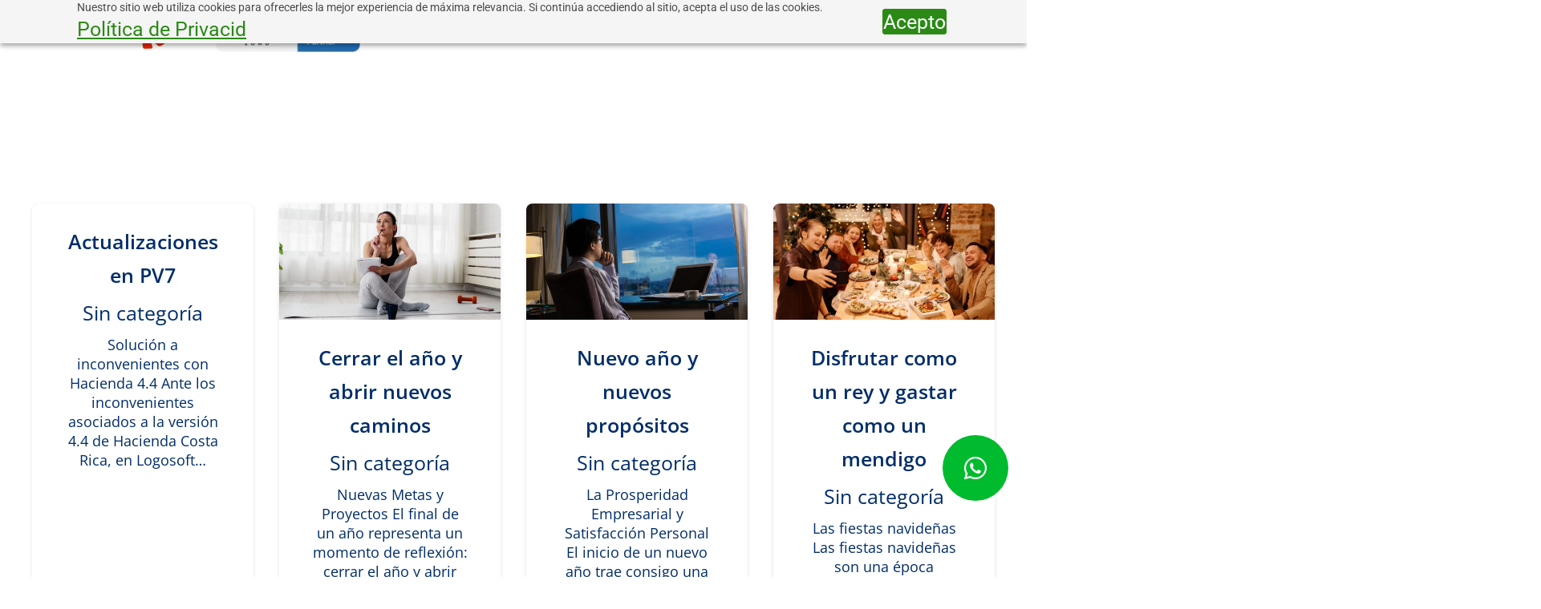

--- FILE ---
content_type: text/html; charset=UTF-8
request_url: https://logosoftla.com/category/sin-categoria/
body_size: 22051
content:
<!DOCTYPE html>
<html lang="es-CR">
<head>
	<meta charset="UTF-8">
	<meta name="viewport" content="width=device-width, initial-scale=1.0, viewport-fit=cover" />		<meta name='robots' content='index, follow, max-image-preview:large, max-snippet:-1, max-video-preview:-1' />

	<!-- This site is optimized with the Yoast SEO plugin v26.6 - https://yoast.com/wordpress/plugins/seo/ -->
	<title>Sin categoría archivos - Logosoft</title>
	<link rel="canonical" href="https://logosoftla.com/category/sin-categoria/" />
	<link rel="next" href="https://logosoftla.com/category/sin-categoria/page/2/" />
	<meta property="og:locale" content="es_ES" />
	<meta property="og:type" content="article" />
	<meta property="og:title" content="Sin categoría archivos - Logosoft" />
	<meta property="og:url" content="https://logosoftla.com/category/sin-categoria/" />
	<meta property="og:site_name" content="Logosoft" />
	<meta name="twitter:card" content="summary_large_image" />
	<script type="application/ld+json" class="yoast-schema-graph">{"@context":"https://schema.org","@graph":[{"@type":"CollectionPage","@id":"https://logosoftla.com/category/sin-categoria/","url":"https://logosoftla.com/category/sin-categoria/","name":"Sin categoría archivos - Logosoft","isPartOf":{"@id":"https://logosoftla.com/#website"},"breadcrumb":{"@id":"https://logosoftla.com/category/sin-categoria/#breadcrumb"},"inLanguage":"es-CR"},{"@type":"BreadcrumbList","@id":"https://logosoftla.com/category/sin-categoria/#breadcrumb","itemListElement":[{"@type":"ListItem","position":1,"name":"Portada","item":"https://logosoftla.com/"},{"@type":"ListItem","position":2,"name":"Sin categoría"}]},{"@type":"WebSite","@id":"https://logosoftla.com/#website","url":"https://logosoftla.com/","name":"Logosoft","description":"Sistemas de Gestión, POS y factura electrónica","publisher":{"@id":"https://logosoftla.com/#organization"},"potentialAction":[{"@type":"SearchAction","target":{"@type":"EntryPoint","urlTemplate":"https://logosoftla.com/?s={search_term_string}"},"query-input":{"@type":"PropertyValueSpecification","valueRequired":true,"valueName":"search_term_string"}}],"inLanguage":"es-CR"},{"@type":"Organization","@id":"https://logosoftla.com/#organization","name":"Logosoft","url":"https://logosoftla.com/","logo":{"@type":"ImageObject","inLanguage":"es-CR","@id":"https://logosoftla.com/#/schema/logo/image/","url":"https://logosoftla.com/wp-content/uploads/2023/03/Logo-Logosoft-grande.jpg","contentUrl":"https://logosoftla.com/wp-content/uploads/2023/03/Logo-Logosoft-grande.jpg","width":1277,"height":382,"caption":"Logosoft"},"image":{"@id":"https://logosoftla.com/#/schema/logo/image/"}}]}</script>
	<!-- / Yoast SEO plugin. -->


<link rel="alternate" type="application/rss+xml" title="Logosoft &raquo; Feed" href="https://logosoftla.com/feed/" />
<link rel="alternate" type="application/rss+xml" title="Logosoft &raquo; RSS de los comentarios" href="https://logosoftla.com/comments/feed/" />
<link rel="alternate" type="application/rss+xml" title="Logosoft &raquo; Sin categoría RSS de la categoría" href="https://logosoftla.com/category/sin-categoria/feed/" />
<meta name="viewport" content="width=device-width, initial-scale=1">
<meta name="SKYPE_TOOLBAR" content="SKYPE_TOOLBAR_PARSER_COMPATIBLE">
<meta name="theme-color" content="#ffffff">
<link rel="preload" href="https://logosoftla.com/wp-content/uploads/2021/02/Frutiger-LT-45-Light.woff" as="font" type="font/woff" crossorigin><link rel="preload" href="https://logosoftla.com/wp-content/uploads/2021/02/Frutiger-LT-87-Extra-Black-Condensed.woff" as="font" type="font/woff" crossorigin><link rel="preload" href="https://logosoftla.com/wp-content/uploads/2021/06/GothamMedium.woff" as="font" type="font/woff" crossorigin><style id='wp-img-auto-sizes-contain-inline-css'>
img:is([sizes=auto i],[sizes^="auto," i]){contain-intrinsic-size:3000px 1500px}
/*# sourceURL=wp-img-auto-sizes-contain-inline-css */
</style>
<link rel='stylesheet' id='dashicons-css' href='https://logosoftla.com/wp-includes/css/dashicons.min.css?ver=6.9' media='all' />
<link rel='stylesheet' id='post-views-counter-frontend-css' href='https://logosoftla.com/wp-content/plugins/post-views-counter/css/frontend.css?ver=1.6.1' media='all' />
<style id='wp-emoji-styles-inline-css'>

	img.wp-smiley, img.emoji {
		display: inline !important;
		border: none !important;
		box-shadow: none !important;
		height: 1em !important;
		width: 1em !important;
		margin: 0 0.07em !important;
		vertical-align: -0.1em !important;
		background: none !important;
		padding: 0 !important;
	}
/*# sourceURL=wp-emoji-styles-inline-css */
</style>
<style id='classic-theme-styles-inline-css'>
/*! This file is auto-generated */
.wp-block-button__link{color:#fff;background-color:#32373c;border-radius:9999px;box-shadow:none;text-decoration:none;padding:calc(.667em + 2px) calc(1.333em + 2px);font-size:1.125em}.wp-block-file__button{background:#32373c;color:#fff;text-decoration:none}
/*# sourceURL=/wp-includes/css/classic-themes.min.css */
</style>
<link rel='stylesheet' id='bodhi-svgs-attachment-css' href='https://logosoftla.com/wp-content/plugins/svg-support/css/svgs-attachment.css' media='all' />
<link rel='stylesheet' id='elementor-frontend-css' href='https://logosoftla.com/wp-content/plugins/elementor/assets/css/frontend.min.css?ver=3.33.6' media='all' />
<style id='elementor-frontend-inline-css'>
.elementor-kit-10055{--e-global-color-primary:#C82805;--e-global-color-secondary:#F3F5F8;--e-global-color-text:#002D69;--e-global-color-accent:#005AB4;--e-global-color-c696dce:#FFFFFF;--e-global-color-14ef391:#C8D5DC;--e-global-color-764183d:#F9FAFD;--e-global-color-d6cea4e:#FFFFFF;--e-global-color-86b4fcd:#02010100;--e-global-color-57c8da2:#000000CC;--e-global-color-bc5a1f5:#19B3A5;--e-global-color-3f9bd58:#148190;--e-global-color-4260b80:#00BB2D;--e-global-typography-primary-font-family:"Open Sans";--e-global-typography-primary-font-size:65px;--e-global-typography-primary-font-weight:600;--e-global-typography-primary-text-transform:none;--e-global-typography-primary-font-style:normal;--e-global-typography-primary-text-decoration:none;--e-global-typography-primary-line-height:1.2em;--e-global-typography-primary-letter-spacing:0px;--e-global-typography-secondary-font-family:"Open Sans";--e-global-typography-secondary-font-size:36px;--e-global-typography-secondary-font-weight:600;--e-global-typography-secondary-text-transform:none;--e-global-typography-secondary-font-style:normal;--e-global-typography-secondary-text-decoration:none;--e-global-typography-secondary-line-height:1.1em;--e-global-typography-secondary-letter-spacing:0px;--e-global-typography-text-font-family:"Open Sans";--e-global-typography-text-font-size:20px;--e-global-typography-text-font-weight:300;--e-global-typography-text-text-transform:none;--e-global-typography-text-font-style:normal;--e-global-typography-text-text-decoration:none;--e-global-typography-text-line-height:1.5em;--e-global-typography-text-letter-spacing:0px;--e-global-typography-accent-font-family:"Open Sans";--e-global-typography-accent-font-size:16px;--e-global-typography-accent-font-weight:400;--e-global-typography-accent-text-transform:none;--e-global-typography-accent-font-style:normal;--e-global-typography-accent-text-decoration:none;--e-global-typography-accent-line-height:1.2em;--e-global-typography-accent-letter-spacing:0px;--e-global-typography-392b9e0-font-family:"Open Sans";--e-global-typography-392b9e0-font-size:16px;--e-global-typography-392b9e0-font-weight:500;--e-global-typography-392b9e0-text-transform:capitalize;--e-global-typography-392b9e0-font-style:normal;--e-global-typography-392b9e0-text-decoration:none;--e-global-typography-392b9e0-line-height:1.2em;--e-global-typography-392b9e0-letter-spacing:0px;--e-global-typography-c05b693-font-family:"Open Sans";--e-global-typography-c05b693-font-size:22px;--e-global-typography-c05b693-font-weight:300;--e-global-typography-c05b693-text-transform:none;--e-global-typography-c05b693-font-style:normal;--e-global-typography-c05b693-text-decoration:none;--e-global-typography-c05b693-line-height:1.5em;--e-global-typography-c05b693-letter-spacing:0px;--e-global-typography-6558fb1-font-family:"Open Sans";--e-global-typography-6558fb1-font-size:16px;--e-global-typography-6558fb1-font-weight:300;--e-global-typography-6558fb1-text-transform:uppercase;--e-global-typography-6558fb1-font-style:normal;--e-global-typography-6558fb1-text-decoration:none;--e-global-typography-6558fb1-line-height:1.5em;--e-global-typography-6558fb1-letter-spacing:10px;--e-global-typography-92bce3b-font-family:"Poppins";--e-global-typography-92bce3b-font-size:16px;--e-global-typography-92bce3b-font-weight:400;--e-global-typography-92bce3b-text-transform:capitalize;--e-global-typography-92bce3b-font-style:italic;--e-global-typography-92bce3b-text-decoration:underline;--e-global-typography-92bce3b-line-height:1em;--e-global-typography-92bce3b-letter-spacing:0px;--e-global-typography-b2deeae-font-family:"Poppins";--e-global-typography-b2deeae-font-size:85px;--e-global-typography-b2deeae-font-weight:600;--e-global-typography-b2deeae-text-transform:none;--e-global-typography-b2deeae-font-style:normal;--e-global-typography-b2deeae-text-decoration:none;--e-global-typography-b2deeae-line-height:1em;--e-global-typography-b2deeae-letter-spacing:0px;--e-global-typography-fb1a3e0-font-family:"Poppins";--e-global-typography-fb1a3e0-font-size:200px;--e-global-typography-fb1a3e0-font-weight:600;--e-global-typography-fb1a3e0-text-transform:none;--e-global-typography-fb1a3e0-font-style:normal;--e-global-typography-fb1a3e0-text-decoration:none;--e-global-typography-fb1a3e0-line-height:1.2em;--e-global-typography-fb1a3e0-letter-spacing:0px;--e-global-typography-397e168-font-family:"Open Sans";--e-global-typography-397e168-font-size:12px;--e-global-typography-397e168-font-weight:400;--e-global-typography-397e168-text-transform:capitalize;--e-global-typography-397e168-font-style:italic;--e-global-typography-397e168-text-decoration:none;--e-global-typography-397e168-line-height:1.3em;--e-global-typography-397e168-letter-spacing:0px;--e-global-typography-dab17cb-font-family:"Open Sans";--e-global-typography-dab17cb-font-size:12px;--e-global-typography-dab17cb-font-weight:400;--e-global-typography-dab17cb-text-transform:none;--e-global-typography-dab17cb-font-style:normal;--e-global-typography-dab17cb-text-decoration:none;--e-global-typography-dab17cb-line-height:1em;--e-global-typography-dab17cb-letter-spacing:0px;--e-global-typography-c763440-font-family:"Roboto";--e-global-typography-c763440-font-size:17px;--e-global-typography-c763440-font-weight:300;--e-global-typography-c763440-text-transform:none;--e-global-typography-c763440-font-style:normal;--e-global-typography-c763440-text-decoration:none;--e-global-typography-c763440-line-height:30px;background-color:var( --e-global-color-c696dce );color:#002D69;font-family:"Open Sans", Sans-serif;font-size:18px;}.elementor-kit-10055 button,.elementor-kit-10055 input[type="button"],.elementor-kit-10055 input[type="submit"],.elementor-kit-10055 .elementor-button{background-color:var( --e-global-color-primary );color:#FFFFFF;border-radius:8px 8px 8px 8px;}.elementor-kit-10055 button:hover,.elementor-kit-10055 button:focus,.elementor-kit-10055 input[type="button"]:hover,.elementor-kit-10055 input[type="button"]:focus,.elementor-kit-10055 input[type="submit"]:hover,.elementor-kit-10055 input[type="submit"]:focus,.elementor-kit-10055 .elementor-button:hover,.elementor-kit-10055 .elementor-button:focus{background-color:var( --e-global-color-accent );color:#FFFFFF;border-radius:8px 8px 8px 8px;}.elementor-kit-10055 e-page-transition{background-color:#FFBC7D;}.elementor-kit-10055 a{font-size:25px;}.elementor-kit-10055 h1{font-family:var( --e-global-typography-primary-font-family ), Sans-serif;font-size:var( --e-global-typography-primary-font-size );font-weight:var( --e-global-typography-primary-font-weight );text-transform:var( --e-global-typography-primary-text-transform );font-style:var( --e-global-typography-primary-font-style );text-decoration:var( --e-global-typography-primary-text-decoration );line-height:var( --e-global-typography-primary-line-height );letter-spacing:var( --e-global-typography-primary-letter-spacing );}.elementor-kit-10055 h2{font-family:var( --e-global-typography-secondary-font-family ), Sans-serif;font-size:var( --e-global-typography-secondary-font-size );font-weight:var( --e-global-typography-secondary-font-weight );text-transform:var( --e-global-typography-secondary-text-transform );font-style:var( --e-global-typography-secondary-font-style );text-decoration:var( --e-global-typography-secondary-text-decoration );line-height:var( --e-global-typography-secondary-line-height );letter-spacing:var( --e-global-typography-secondary-letter-spacing );}.elementor-kit-10055 h3{font-family:var( --e-global-typography-text-font-family ), Sans-serif;font-size:var( --e-global-typography-text-font-size );font-weight:var( --e-global-typography-text-font-weight );text-transform:var( --e-global-typography-text-text-transform );font-style:var( --e-global-typography-text-font-style );text-decoration:var( --e-global-typography-text-text-decoration );line-height:var( --e-global-typography-text-line-height );letter-spacing:var( --e-global-typography-text-letter-spacing );}.elementor-kit-10055 h4{color:var( --e-global-color-primary );font-family:var( --e-global-typography-392b9e0-font-family ), Sans-serif;font-size:var( --e-global-typography-392b9e0-font-size );font-weight:var( --e-global-typography-392b9e0-font-weight );text-transform:var( --e-global-typography-392b9e0-text-transform );font-style:var( --e-global-typography-392b9e0-font-style );text-decoration:var( --e-global-typography-392b9e0-text-decoration );line-height:var( --e-global-typography-392b9e0-line-height );letter-spacing:var( --e-global-typography-392b9e0-letter-spacing );word-spacing:var( --e-global-typography-392b9e0-word-spacing );}.elementor-kit-10055 h5{font-size:26px;font-weight:400;line-height:29px;}.elementor-section.elementor-section-boxed > .elementor-container{max-width:1140px;}.e-con{--container-max-width:1140px;}.elementor-widget:not(:last-child){margin-block-end:20px;}.elementor-element{--widgets-spacing:20px 20px;--widgets-spacing-row:20px;--widgets-spacing-column:20px;}{}h1.entry-title{display:var(--page-title-display);}@media(max-width:1024px){.elementor-kit-10055{--e-global-typography-primary-font-size:45px;--e-global-typography-secondary-font-size:25px;--e-global-typography-text-font-size:14px;--e-global-typography-accent-font-size:14px;--e-global-typography-c05b693-font-size:14px;--e-global-typography-6558fb1-font-size:14px;--e-global-typography-92bce3b-font-size:14px;--e-global-typography-b2deeae-font-size:65px;--e-global-typography-fb1a3e0-font-size:145px;--e-global-typography-397e168-font-size:14px;--e-global-typography-dab17cb-font-size:14px;}.elementor-kit-10055 h1{font-size:var( --e-global-typography-primary-font-size );line-height:var( --e-global-typography-primary-line-height );letter-spacing:var( --e-global-typography-primary-letter-spacing );}.elementor-kit-10055 h2{font-size:var( --e-global-typography-secondary-font-size );line-height:var( --e-global-typography-secondary-line-height );letter-spacing:var( --e-global-typography-secondary-letter-spacing );}.elementor-kit-10055 h3{font-size:var( --e-global-typography-text-font-size );line-height:var( --e-global-typography-text-line-height );letter-spacing:var( --e-global-typography-text-letter-spacing );}.elementor-kit-10055 h4{font-size:var( --e-global-typography-392b9e0-font-size );line-height:var( --e-global-typography-392b9e0-line-height );letter-spacing:var( --e-global-typography-392b9e0-letter-spacing );word-spacing:var( --e-global-typography-392b9e0-word-spacing );}.elementor-section.elementor-section-boxed > .elementor-container{max-width:1024px;}.e-con{--container-max-width:1024px;}}@media(max-width:767px){.elementor-kit-10055{--e-global-typography-primary-font-size:28px;--e-global-typography-primary-line-height:1.1em;--e-global-typography-secondary-font-size:20px;--e-global-typography-392b9e0-font-size:18px;--e-global-typography-b2deeae-font-size:48px;--e-global-typography-b2deeae-line-height:1em;--e-global-typography-fb1a3e0-font-size:100px;--e-global-typography-fb1a3e0-line-height:1em;}.elementor-kit-10055 h1{font-size:var( --e-global-typography-primary-font-size );line-height:var( --e-global-typography-primary-line-height );letter-spacing:var( --e-global-typography-primary-letter-spacing );}.elementor-kit-10055 h2{font-size:var( --e-global-typography-secondary-font-size );line-height:var( --e-global-typography-secondary-line-height );letter-spacing:var( --e-global-typography-secondary-letter-spacing );}.elementor-kit-10055 h3{font-size:var( --e-global-typography-text-font-size );line-height:var( --e-global-typography-text-line-height );letter-spacing:var( --e-global-typography-text-letter-spacing );}.elementor-kit-10055 h4{font-size:var( --e-global-typography-392b9e0-font-size );line-height:var( --e-global-typography-392b9e0-line-height );letter-spacing:var( --e-global-typography-392b9e0-letter-spacing );word-spacing:var( --e-global-typography-392b9e0-word-spacing );}.elementor-section.elementor-section-boxed > .elementor-container{max-width:767px;}.e-con{--container-max-width:767px;}}
.elementor-widget-button .elementor-button{font-family:var( --e-global-typography-accent-font-family ), Sans-serif;font-size:var( --e-global-typography-accent-font-size );font-weight:var( --e-global-typography-accent-font-weight );text-transform:var( --e-global-typography-accent-text-transform );font-style:var( --e-global-typography-accent-font-style );text-decoration:var( --e-global-typography-accent-text-decoration );line-height:var( --e-global-typography-accent-line-height );letter-spacing:var( --e-global-typography-accent-letter-spacing );}.elementor-10529 .elementor-element.elementor-element-6cbd0a83 .elementor-button{background-color:#00BB2D;font-family:"Poppins", Sans-serif;font-size:32px;font-weight:400;text-transform:capitalize;font-style:normal;text-decoration:none;line-height:1em;letter-spacing:0px;}.elementor-10529 .elementor-element.elementor-element-6cbd0a83{width:auto;max-width:auto;bottom:95px;}body:not(.rtl) .elementor-10529 .elementor-element.elementor-element-6cbd0a83{right:0px;}body.rtl .elementor-10529 .elementor-element.elementor-element-6cbd0a83{left:0px;}.elementor-10529 .elementor-element.elementor-element-6cbd0a83:not( .elementor-widget-image ) .elementor-widget-container, .elementor-10529 .elementor-element.elementor-element-6cbd0a83.elementor-widget-image .elementor-widget-container img{-webkit-mask-image:url( https://logosoftla.com/wp-content/plugins/elementor/assets/mask-shapes/circle.svg );-webkit-mask-size:contain;-webkit-mask-position:center center;-webkit-mask-repeat:no-repeat;}.elementor-10529 .elementor-element.elementor-element-7f05ccc4:not(.elementor-motion-effects-element-type-background), .elementor-10529 .elementor-element.elementor-element-7f05ccc4 > .elementor-motion-effects-container > .elementor-motion-effects-layer{background-color:#ededed;}.elementor-10529 .elementor-element.elementor-element-7f05ccc4{border-style:solid;border-width:5px 0px 0px 0px;border-color:#cecece;transition:background 0.3s, border 0.3s, border-radius 0.3s, box-shadow 0.3s;padding:100px 0px 50px 0px;}.elementor-10529 .elementor-element.elementor-element-7f05ccc4 > .elementor-background-overlay{transition:background 0.3s, border-radius 0.3s, opacity 0.3s;}.elementor-10529 .elementor-element.elementor-element-27badc51 > .elementor-element-populated{margin:0px -199px 0px 0px;--e-column-margin-right:-199px;--e-column-margin-left:0px;}.elementor-widget-heading .elementor-heading-title{font-family:var( --e-global-typography-primary-font-family ), Sans-serif;font-size:var( --e-global-typography-primary-font-size );font-weight:var( --e-global-typography-primary-font-weight );text-transform:var( --e-global-typography-primary-text-transform );font-style:var( --e-global-typography-primary-font-style );text-decoration:var( --e-global-typography-primary-text-decoration );line-height:var( --e-global-typography-primary-line-height );letter-spacing:var( --e-global-typography-primary-letter-spacing );}.elementor-10529 .elementor-element.elementor-element-64b861b4{text-align:left;}.elementor-10529 .elementor-element.elementor-element-64b861b4 .elementor-heading-title{font-size:45px;font-weight:600;color:#000000;}.elementor-widget-text-editor{font-family:var( --e-global-typography-text-font-family ), Sans-serif;font-size:var( --e-global-typography-text-font-size );font-weight:var( --e-global-typography-text-font-weight );text-transform:var( --e-global-typography-text-text-transform );font-style:var( --e-global-typography-text-font-style );text-decoration:var( --e-global-typography-text-text-decoration );line-height:var( --e-global-typography-text-line-height );letter-spacing:var( --e-global-typography-text-letter-spacing );}.elementor-10529 .elementor-element.elementor-element-3efcb992{text-align:center;font-size:21px;font-weight:300;color:rgba(0,0,0,0.37);}.elementor-bc-flex-widget .elementor-10529 .elementor-element.elementor-element-1e463903.elementor-column .elementor-widget-wrap{align-items:flex-end;}.elementor-10529 .elementor-element.elementor-element-1e463903.elementor-column.elementor-element[data-element_type="column"] > .elementor-widget-wrap.elementor-element-populated{align-content:flex-end;align-items:flex-end;}.elementor-10529 .elementor-element.elementor-element-3405314d > .elementor-container > .elementor-column > .elementor-widget-wrap{align-content:flex-start;align-items:flex-start;}.elementor-10529 .elementor-element.elementor-element-3405314d{padding:90px 0px 90px 0px;}.elementor-10529 .elementor-element.elementor-element-23203bb0{text-align:left;}.elementor-10529 .elementor-element.elementor-element-23203bb0 .elementor-heading-title{font-size:18px;font-weight:500;text-transform:uppercase;text-decoration:underline;line-height:20px;color:#000000;}.elementor-10529 .elementor-element.elementor-element-fec0903{text-align:left;}.elementor-10529 .elementor-element.elementor-element-fec0903 .elementor-heading-title{font-size:18px;font-weight:500;text-transform:uppercase;text-decoration:underline;line-height:20px;color:#000000;}.elementor-10529 .elementor-element.elementor-element-63e17043{text-align:left;}.elementor-10529 .elementor-element.elementor-element-63e17043 .elementor-heading-title{font-size:18px;font-weight:500;text-transform:uppercase;text-decoration:underline;line-height:20px;color:#000000;}.elementor-10529 .elementor-element.elementor-element-934b674{text-align:left;}.elementor-10529 .elementor-element.elementor-element-934b674 .elementor-heading-title{font-size:18px;font-weight:500;text-transform:uppercase;text-decoration:underline;line-height:20px;color:#000000;}.elementor-widget-icon-list .elementor-icon-list-item > .elementor-icon-list-text, .elementor-widget-icon-list .elementor-icon-list-item > a{font-family:var( --e-global-typography-text-font-family ), Sans-serif;font-size:var( --e-global-typography-text-font-size );font-weight:var( --e-global-typography-text-font-weight );text-transform:var( --e-global-typography-text-text-transform );font-style:var( --e-global-typography-text-font-style );text-decoration:var( --e-global-typography-text-text-decoration );line-height:var( --e-global-typography-text-line-height );letter-spacing:var( --e-global-typography-text-letter-spacing );}.elementor-10529 .elementor-element.elementor-element-51e6dfc8{width:var( --container-widget-width, 107.982% );max-width:107.982%;--container-widget-width:107.982%;--container-widget-flex-grow:0;--e-icon-list-icon-size:14px;--icon-vertical-offset:0px;}.elementor-10529 .elementor-element.elementor-element-51e6dfc8 .elementor-icon-list-items:not(.elementor-inline-items) .elementor-icon-list-item:not(:last-child){padding-block-end:calc(18px/2);}.elementor-10529 .elementor-element.elementor-element-51e6dfc8 .elementor-icon-list-items:not(.elementor-inline-items) .elementor-icon-list-item:not(:first-child){margin-block-start:calc(18px/2);}.elementor-10529 .elementor-element.elementor-element-51e6dfc8 .elementor-icon-list-items.elementor-inline-items .elementor-icon-list-item{margin-inline:calc(18px/2);}.elementor-10529 .elementor-element.elementor-element-51e6dfc8 .elementor-icon-list-items.elementor-inline-items{margin-inline:calc(-18px/2);}.elementor-10529 .elementor-element.elementor-element-51e6dfc8 .elementor-icon-list-items.elementor-inline-items .elementor-icon-list-item:after{inset-inline-end:calc(-18px/2);}.elementor-10529 .elementor-element.elementor-element-51e6dfc8 .elementor-icon-list-icon i{transition:color 0.3s;}.elementor-10529 .elementor-element.elementor-element-51e6dfc8 .elementor-icon-list-icon svg{transition:fill 0.3s;}.elementor-10529 .elementor-element.elementor-element-51e6dfc8 .elementor-icon-list-item > .elementor-icon-list-text, .elementor-10529 .elementor-element.elementor-element-51e6dfc8 .elementor-icon-list-item > a{font-family:"Roboto", Sans-serif;font-size:24px;font-weight:400;}.elementor-10529 .elementor-element.elementor-element-51e6dfc8 .elementor-icon-list-text{color:var( --e-global-color-text );transition:color 0.3s;}.elementor-10529 .elementor-element.elementor-element-13dcaf45{--grid-template-columns:repeat(0, auto);--icon-size:18px;--grid-column-gap:24px;--grid-row-gap:0px;}.elementor-10529 .elementor-element.elementor-element-13dcaf45 .elementor-widget-container{text-align:center;}.elementor-10529 .elementor-element.elementor-element-13dcaf45 .elementor-social-icon{background-color:rgba(0,0,0,0);--icon-padding:0em;}.elementor-10529 .elementor-element.elementor-element-13dcaf45 .elementor-social-icon i{color:rgba(0,0,0,0.45);}.elementor-10529 .elementor-element.elementor-element-13dcaf45 .elementor-social-icon svg{fill:rgba(0,0,0,0.45);}.elementor-10529 .elementor-element.elementor-element-13dcaf45 .elementor-social-icon:hover i{color:#00ce1b;}.elementor-10529 .elementor-element.elementor-element-13dcaf45 .elementor-social-icon:hover svg{fill:#00ce1b;}.elementor-10529 .elementor-element.elementor-element-4185964f{font-family:"Roboto", Sans-serif;font-size:16px;font-weight:400;}.elementor-10529 .elementor-element.elementor-element-435b2992{text-align:center;}.elementor-10529 .elementor-element.elementor-element-435b2992 .elementor-heading-title{font-size:12px;font-weight:300;color:rgba(0,0,0,0.38);}.elementor-theme-builder-content-area{height:400px;}.elementor-location-header:before, .elementor-location-footer:before{content:"";display:table;clear:both;}@media(max-width:1024px) and (min-width:768px){.elementor-10529 .elementor-element.elementor-element-2265fe7b{width:10%;}.elementor-10529 .elementor-element.elementor-element-d2e52ca{width:18%;}}@media(max-width:1024px){.elementor-widget-button .elementor-button{font-size:var( --e-global-typography-accent-font-size );line-height:var( --e-global-typography-accent-line-height );letter-spacing:var( --e-global-typography-accent-letter-spacing );}.elementor-10529 .elementor-element.elementor-element-6cbd0a83 .elementor-button{font-size:14px;}.elementor-10529 .elementor-element.elementor-element-7f05ccc4{padding:50px 20px 50px 20px;}.elementor-10529 .elementor-element.elementor-element-27badc51 > .elementor-element-populated{padding:0px 040px 0px 40px;}.elementor-widget-heading .elementor-heading-title{font-size:var( --e-global-typography-primary-font-size );line-height:var( --e-global-typography-primary-line-height );letter-spacing:var( --e-global-typography-primary-letter-spacing );}.elementor-widget-text-editor{font-size:var( --e-global-typography-text-font-size );line-height:var( --e-global-typography-text-line-height );letter-spacing:var( --e-global-typography-text-letter-spacing );}.elementor-10529 .elementor-element.elementor-element-3efcb992 > .elementor-widget-container{padding:0% 020% 0% 0%;}.elementor-10529 .elementor-element.elementor-element-6d7ad88b > .elementor-widget-container{padding:0px 0px 0px 30px;}.elementor-10529 .elementor-element.elementor-element-3405314d{padding:70px 20px 20px 20px;}.elementor-10529 .elementor-element.elementor-element-2265fe7b > .elementor-widget-wrap > .elementor-widget:not(.elementor-widget__width-auto):not(.elementor-widget__width-initial):not(:last-child):not(.elementor-absolute){margin-bottom:20px;}.elementor-widget-icon-list .elementor-icon-list-item > .elementor-icon-list-text, .elementor-widget-icon-list .elementor-icon-list-item > a{font-size:var( --e-global-typography-text-font-size );line-height:var( --e-global-typography-text-line-height );letter-spacing:var( --e-global-typography-text-letter-spacing );}.elementor-10529 .elementor-element.elementor-element-13dcaf45 > .elementor-widget-container{padding:40px 0px 0px 0px;}}@media(max-width:767px){.elementor-widget-button .elementor-button{font-size:var( --e-global-typography-accent-font-size );line-height:var( --e-global-typography-accent-line-height );letter-spacing:var( --e-global-typography-accent-letter-spacing );}.elementor-10529 .elementor-element.elementor-element-7f05ccc4{padding:30px 20px 30px 20px;}.elementor-10529 .elementor-element.elementor-element-7e9ad8ac > .elementor-element-populated{padding:0px 0px 0px 0px;}.elementor-10529 .elementor-element.elementor-element-27badc51 > .elementor-element-populated{padding:0px 0px 0px 0px;}.elementor-widget-heading .elementor-heading-title{font-size:var( --e-global-typography-primary-font-size );line-height:var( --e-global-typography-primary-line-height );letter-spacing:var( --e-global-typography-primary-letter-spacing );}.elementor-10529 .elementor-element.elementor-element-64b861b4 .elementor-heading-title{line-height:1.3em;}.elementor-widget-text-editor{font-size:var( --e-global-typography-text-font-size );line-height:var( --e-global-typography-text-line-height );letter-spacing:var( --e-global-typography-text-letter-spacing );}.elementor-10529 .elementor-element.elementor-element-3efcb992 > .elementor-widget-container{padding:0px 0px 0px 0px;}.elementor-bc-flex-widget .elementor-10529 .elementor-element.elementor-element-1e463903.elementor-column .elementor-widget-wrap{align-items:center;}.elementor-10529 .elementor-element.elementor-element-1e463903.elementor-column.elementor-element[data-element_type="column"] > .elementor-widget-wrap.elementor-element-populated{align-content:center;align-items:center;}.elementor-10529 .elementor-element.elementor-element-1e463903.elementor-column > .elementor-widget-wrap{justify-content:flex-start;}.elementor-10529 .elementor-element.elementor-element-1e463903 > .elementor-widget-wrap > .elementor-widget:not(.elementor-widget__width-auto):not(.elementor-widget__width-initial):not(:last-child):not(.elementor-absolute){margin-bottom:3px;}.elementor-10529 .elementor-element.elementor-element-6d7ad88b > .elementor-widget-container{margin:0px 0px 0px 0px;}.elementor-10529 .elementor-element.elementor-element-3405314d{margin-top:10px;margin-bottom:0px;}.elementor-10529 .elementor-element.elementor-element-2265fe7b{width:100%;}.elementor-10529 .elementor-element.elementor-element-2265fe7b > .elementor-widget-wrap > .elementor-widget:not(.elementor-widget__width-auto):not(.elementor-widget__width-initial):not(:last-child):not(.elementor-absolute){margin-bottom:40px;}.elementor-10529 .elementor-element.elementor-element-d2e52ca{width:100%;}.elementor-10529 .elementor-element.elementor-element-d2e52ca > .elementor-element-populated{padding:50px 0px 0px 0px;}.elementor-widget-icon-list .elementor-icon-list-item > .elementor-icon-list-text, .elementor-widget-icon-list .elementor-icon-list-item > a{font-size:var( --e-global-typography-text-font-size );line-height:var( --e-global-typography-text-line-height );letter-spacing:var( --e-global-typography-text-letter-spacing );}.elementor-10529 .elementor-element.elementor-element-13dcaf45 .elementor-widget-container{text-align:center;}.elementor-10529 .elementor-element.elementor-element-435b2992 .elementor-heading-title{line-height:15px;}}
/*# sourceURL=elementor-frontend-inline-css */
</style>
<link rel='stylesheet' id='widget-heading-css' href='https://logosoftla.com/wp-content/plugins/elementor/assets/css/widget-heading.min.css?ver=3.33.6' media='all' />
<link rel='stylesheet' id='widget-icon-list-css' href='https://logosoftla.com/wp-content/plugins/elementor/assets/css/widget-icon-list.min.css?ver=3.33.6' media='all' />
<link rel='stylesheet' id='widget-social-icons-css' href='https://logosoftla.com/wp-content/plugins/elementor/assets/css/widget-social-icons.min.css?ver=3.33.6' media='all' />
<link rel='stylesheet' id='e-apple-webkit-css' href='https://logosoftla.com/wp-content/plugins/elementor/assets/css/conditionals/apple-webkit.min.css?ver=3.33.6' media='all' />
<link rel='stylesheet' id='elementor-icons-css' href='https://logosoftla.com/wp-content/plugins/elementor/assets/lib/eicons/css/elementor-icons.min.css?ver=5.44.0' media='all' />
<link rel='stylesheet' id='us-style-css' href='https://logosoftla.com/wp-content/themes/Impreza/css/style.min.css?ver=8.7' media='all' />
<link rel='stylesheet' id='ekit-widget-styles-css' href='https://logosoftla.com/wp-content/plugins/elementskit-lite/widgets/init/assets/css/widget-styles.css?ver=3.7.8' media='all' />
<link rel='stylesheet' id='ekit-responsive-css' href='https://logosoftla.com/wp-content/plugins/elementskit-lite/widgets/init/assets/css/responsive.css?ver=3.7.8' media='all' />
<link rel='stylesheet' id='elementor-gf-local-opensans-css' href='https://logosoftla.com/wp-content/uploads/elementor/google-fonts/css/opensans.css?ver=1742252875' media='all' />
<link rel='stylesheet' id='elementor-gf-local-poppins-css' href='https://logosoftla.com/wp-content/uploads/elementor/google-fonts/css/poppins.css?ver=1742252876' media='all' />
<link rel='stylesheet' id='elementor-gf-local-roboto-css' href='https://logosoftla.com/wp-content/uploads/elementor/google-fonts/css/roboto.css?ver=1742252881' media='all' />
<link rel='stylesheet' id='elementor-icons-shared-0-css' href='https://logosoftla.com/wp-content/plugins/elementor/assets/lib/font-awesome/css/fontawesome.min.css?ver=5.15.3' media='all' />
<link rel='stylesheet' id='elementor-icons-fa-brands-css' href='https://logosoftla.com/wp-content/plugins/elementor/assets/lib/font-awesome/css/brands.min.css?ver=5.15.3' media='all' />
<link rel='stylesheet' id='elementor-icons-fa-solid-css' href='https://logosoftla.com/wp-content/plugins/elementor/assets/lib/font-awesome/css/solid.min.css?ver=5.15.3' media='all' />
<link rel='stylesheet' id='elementor-icons-fa-regular-css' href='https://logosoftla.com/wp-content/plugins/elementor/assets/lib/font-awesome/css/regular.min.css?ver=5.15.3' media='all' />
<link rel="https://api.w.org/" href="https://logosoftla.com/wp-json/" /><link rel="alternate" title="JSON" type="application/json" href="https://logosoftla.com/wp-json/wp/v2/categories/1" /><link rel="EditURI" type="application/rsd+xml" title="RSD" href="https://logosoftla.com/xmlrpc.php?rsd" />
<meta name="generator" content="WordPress 6.9" />
		<script>
			if ( ! /Android|webOS|iPhone|iPad|iPod|BlackBerry|IEMobile|Opera Mini/i.test( navigator.userAgent ) ) {
				var root = document.getElementsByTagName( 'html' )[ 0 ]
				root.className += " no-touch";
			}
		</script>
		<meta name="generator" content="Elementor 3.33.6; features: additional_custom_breakpoints; settings: css_print_method-internal, google_font-enabled, font_display-swap">
<!-- Google Tag Manager -->
<script>(function(w,d,s,l,i){w[l]=w[l]||[];w[l].push({'gtm.start':
new Date().getTime(),event:'gtm.js'});var f=d.getElementsByTagName(s)[0],
j=d.createElement(s),dl=l!='dataLayer'?'&l='+l:'';j.async=true;j.src=
'https://www.googletagmanager.com/gtm.js?id='+i+dl;f.parentNode.insertBefore(j,f);
})(window,document,'script','dataLayer','GTM-M8JL8DQ');</script>
<!-- End Google Tag Manager -->
<script>var w=window;var p = w.location.protocol;if(p.indexOf("http") < 0){p = "http"+":";}var d = document;var f = d.getElementsByTagName('script')[0],s = d.createElement('script');s.type = 'text/javascript'; s.async = false; if (s.readyState){s.onreadystatechange = function(){if (s.readyState=="loaded"||s.readyState == "complete"){s.onreadystatechange = null;try{loadwaprops("3z959ce4c2593217fce5baab81734bca54","3z39c147409ff139bace6ad801dfd2648b","3z592051f39ae68f36a112b0f6f8dfd49b340c5fea3b24cb00797ec4f8789921b9","3z1fea07b8ad8e00b89314fec65c531b18","0.0");}catch(e){}}};}else {s.onload = function(){try{loadwaprops("3z959ce4c2593217fce5baab81734bca54","3z39c147409ff139bace6ad801dfd2648b","3z592051f39ae68f36a112b0f6f8dfd49b340c5fea3b24cb00797ec4f8789921b9","3z1fea07b8ad8e00b89314fec65c531b18","0.0");}catch(e){}};};s.src =p+"//ma.zoho.com/hub/js/WebsiteAutomation.js";f.parentNode.insertBefore(s, f);</script>
<script src="https://cdn.pagesense.io/js/logosoft/12af1368ab0d43c6942a7098ab567f98.js"></script>
			<style>
				.e-con.e-parent:nth-of-type(n+4):not(.e-lazyloaded):not(.e-no-lazyload),
				.e-con.e-parent:nth-of-type(n+4):not(.e-lazyloaded):not(.e-no-lazyload) * {
					background-image: none !important;
				}
				@media screen and (max-height: 1024px) {
					.e-con.e-parent:nth-of-type(n+3):not(.e-lazyloaded):not(.e-no-lazyload),
					.e-con.e-parent:nth-of-type(n+3):not(.e-lazyloaded):not(.e-no-lazyload) * {
						background-image: none !important;
					}
				}
				@media screen and (max-height: 640px) {
					.e-con.e-parent:nth-of-type(n+2):not(.e-lazyloaded):not(.e-no-lazyload),
					.e-con.e-parent:nth-of-type(n+2):not(.e-lazyloaded):not(.e-no-lazyload) * {
						background-image: none !important;
					}
				}
			</style>
			<link rel="icon" href="https://logosoftla.com/wp-content/uploads/2021/02/icon-logosoft-v.svg" sizes="32x32" />
<link rel="icon" href="https://logosoftla.com/wp-content/uploads/2021/02/icon-logosoft-v.svg" sizes="192x192" />
<link rel="apple-touch-icon" href="https://logosoftla.com/wp-content/uploads/2021/02/icon-logosoft-v.svg" />
<meta name="msapplication-TileImage" content="https://logosoftla.com/wp-content/uploads/2021/02/icon-logosoft-v.svg" />
</head>
<body class="archive category category-sin-categoria category-1 wp-custom-logo wp-theme-Impreza elementor-default elementor-kit-10055">
<!-- Google Tag Manager (noscript) -->
<noscript><iframe src="https://www.googletagmanager.com/ns.html?id=GTM-M8JL8DQ"
height="0" width="0" style="display:none;visibility:hidden"></iframe></noscript>
<!-- End Google Tag Manager (noscript) -->

<!DOCTYPE html>
<html lang="es-CR">

<head>
	<meta charset="UTF-8">
	<meta name="viewport" content="width=device-width, initial-scale=1.0" />
		</head>

<body class="archive category category-sin-categoria category-1 wp-custom-logo wp-theme-Impreza elementor-default elementor-kit-10055">

	
			<a class="skip-link screen-reader-text" href="#content">
			Skip to content		</a>
	
	
	<div class="ekit-template-content-markup ekit-template-content-header ekit-template-content-theme-support">
		<style>.elementor-10281 .elementor-element.elementor-element-dfb0f2c:not(.elementor-motion-effects-element-type-background), .elementor-10281 .elementor-element.elementor-element-dfb0f2c > .elementor-motion-effects-container > .elementor-motion-effects-layer{background-color:#FFFFFF;}.elementor-10281 .elementor-element.elementor-element-dfb0f2c{transition:background 0.3s, border 0.3s, border-radius 0.3s, box-shadow 0.3s;margin-top:0px;margin-bottom:0px;padding:0px 50px 0px 50px;z-index:1000;}.elementor-10281 .elementor-element.elementor-element-dfb0f2c > .elementor-background-overlay{transition:background 0.3s, border-radius 0.3s, opacity 0.3s;}.elementor-bc-flex-widget .elementor-10281 .elementor-element.elementor-element-1c21de3.elementor-column .elementor-widget-wrap{align-items:center;}.elementor-10281 .elementor-element.elementor-element-1c21de3.elementor-column.elementor-element[data-element_type="column"] > .elementor-widget-wrap.elementor-element-populated{align-content:center;align-items:center;}.elementor-10281 .elementor-element.elementor-element-1c21de3.elementor-column > .elementor-widget-wrap{justify-content:flex-end;}.elementor-10281 .elementor-element.elementor-element-1c21de3 > .elementor-widget-wrap > .elementor-widget:not(.elementor-widget__width-auto):not(.elementor-widget__width-initial):not(:last-child):not(.elementor-absolute){margin-bottom:0px;}.elementor-widget-theme-site-logo .widget-image-caption{font-family:var( --e-global-typography-text-font-family ), Sans-serif;font-size:var( --e-global-typography-text-font-size );font-weight:var( --e-global-typography-text-font-weight );text-transform:var( --e-global-typography-text-text-transform );font-style:var( --e-global-typography-text-font-style );text-decoration:var( --e-global-typography-text-text-decoration );line-height:var( --e-global-typography-text-line-height );letter-spacing:var( --e-global-typography-text-letter-spacing );}.elementor-bc-flex-widget .elementor-10281 .elementor-element.elementor-element-2d7b9fc.elementor-column .elementor-widget-wrap{align-items:center;}.elementor-10281 .elementor-element.elementor-element-2d7b9fc.elementor-column.elementor-element[data-element_type="column"] > .elementor-widget-wrap.elementor-element-populated{align-content:center;align-items:center;}.elementor-10281 .elementor-element.elementor-element-2d7b9fc.elementor-column > .elementor-widget-wrap{justify-content:center;}.elementor-widget-image .widget-image-caption{font-family:var( --e-global-typography-text-font-family ), Sans-serif;font-size:var( --e-global-typography-text-font-size );font-weight:var( --e-global-typography-text-font-weight );text-transform:var( --e-global-typography-text-text-transform );font-style:var( --e-global-typography-text-font-style );text-decoration:var( --e-global-typography-text-text-decoration );line-height:var( --e-global-typography-text-line-height );letter-spacing:var( --e-global-typography-text-letter-spacing );}.elementor-10281 .elementor-element.elementor-element-ca9ce87{width:var( --container-widget-width, 62.037% );max-width:62.037%;--container-widget-width:62.037%;--container-widget-flex-grow:0;}.elementor-bc-flex-widget .elementor-10281 .elementor-element.elementor-element-560c4b2.elementor-column .elementor-widget-wrap{align-items:center;}.elementor-10281 .elementor-element.elementor-element-560c4b2.elementor-column.elementor-element[data-element_type="column"] > .elementor-widget-wrap.elementor-element-populated{align-content:center;align-items:center;}.elementor-10281 .elementor-element.elementor-element-560c4b2.elementor-column > .elementor-widget-wrap{justify-content:flex-end;}.elementor-10281 .elementor-element.elementor-element-560c4b2 > .elementor-widget-wrap > .elementor-widget:not(.elementor-widget__width-auto):not(.elementor-widget__width-initial):not(:last-child):not(.elementor-absolute){margin-bottom:2px;}.elementor-10281 .elementor-element.elementor-element-9aa865f{width:var( --container-widget-width, 81.056% );max-width:81.056%;--container-widget-width:81.056%;--container-widget-flex-grow:0;}.elementor-10281 .elementor-element.elementor-element-9aa865f .elementskit-menu-container{height:80px;border-radius:0px 0px 0px 0px;}.elementor-10281 .elementor-element.elementor-element-9aa865f .elementskit-navbar-nav > li > a{color:#000000;padding:0px 15px 0px 15px;}.elementor-10281 .elementor-element.elementor-element-9aa865f .elementskit-navbar-nav > li > a:hover{color:#707070;}.elementor-10281 .elementor-element.elementor-element-9aa865f .elementskit-navbar-nav > li > a:focus{color:#707070;}.elementor-10281 .elementor-element.elementor-element-9aa865f .elementskit-navbar-nav > li > a:active{color:#707070;}.elementor-10281 .elementor-element.elementor-element-9aa865f .elementskit-navbar-nav > li:hover > a{color:#707070;}.elementor-10281 .elementor-element.elementor-element-9aa865f .elementskit-navbar-nav > li:hover > a .elementskit-submenu-indicator{color:#707070;}.elementor-10281 .elementor-element.elementor-element-9aa865f .elementskit-navbar-nav > li > a:hover .elementskit-submenu-indicator{color:#707070;}.elementor-10281 .elementor-element.elementor-element-9aa865f .elementskit-navbar-nav > li > a:focus .elementskit-submenu-indicator{color:#707070;}.elementor-10281 .elementor-element.elementor-element-9aa865f .elementskit-navbar-nav > li > a:active .elementskit-submenu-indicator{color:#707070;}.elementor-10281 .elementor-element.elementor-element-9aa865f .elementskit-navbar-nav > li.current-menu-item > a{color:#707070;}.elementor-10281 .elementor-element.elementor-element-9aa865f .elementskit-navbar-nav > li.current-menu-ancestor > a{color:#707070;}.elementor-10281 .elementor-element.elementor-element-9aa865f .elementskit-navbar-nav > li.current-menu-ancestor > a .elementskit-submenu-indicator{color:#707070;}.elementor-10281 .elementor-element.elementor-element-9aa865f .elementskit-navbar-nav > li > a .elementskit-submenu-indicator{color:#101010;fill:#101010;}.elementor-10281 .elementor-element.elementor-element-9aa865f .elementskit-navbar-nav > li > a .ekit-submenu-indicator-icon{color:#101010;fill:#101010;}.elementor-10281 .elementor-element.elementor-element-9aa865f .elementskit-navbar-nav .elementskit-submenu-panel > li > a{padding:15px 15px 15px 15px;color:#000000;}.elementor-10281 .elementor-element.elementor-element-9aa865f .elementskit-navbar-nav .elementskit-submenu-panel > li > a:hover{color:#707070;}.elementor-10281 .elementor-element.elementor-element-9aa865f .elementskit-navbar-nav .elementskit-submenu-panel > li > a:focus{color:#707070;}.elementor-10281 .elementor-element.elementor-element-9aa865f .elementskit-navbar-nav .elementskit-submenu-panel > li > a:active{color:#707070;}.elementor-10281 .elementor-element.elementor-element-9aa865f .elementskit-navbar-nav .elementskit-submenu-panel > li:hover > a{color:#707070;}.elementor-10281 .elementor-element.elementor-element-9aa865f .elementskit-navbar-nav .elementskit-submenu-panel > li.current-menu-item > a{color:#707070 !important;}.elementor-10281 .elementor-element.elementor-element-9aa865f .elementskit-submenu-panel{padding:15px 0px 15px 0px;}.elementor-10281 .elementor-element.elementor-element-9aa865f .elementskit-navbar-nav .elementskit-submenu-panel{border-radius:0px 0px 0px 0px;min-width:220px;}.elementor-10281 .elementor-element.elementor-element-9aa865f .elementskit-menu-hamburger{float:right;}.elementor-10281 .elementor-element.elementor-element-9aa865f .elementskit-menu-hamburger .elementskit-menu-hamburger-icon{background-color:rgba(0, 0, 0, 0.5);}.elementor-10281 .elementor-element.elementor-element-9aa865f .elementskit-menu-hamburger > .ekit-menu-icon{color:rgba(0, 0, 0, 0.5);}.elementor-10281 .elementor-element.elementor-element-9aa865f .elementskit-menu-hamburger:hover .elementskit-menu-hamburger-icon{background-color:rgba(0, 0, 0, 0.5);}.elementor-10281 .elementor-element.elementor-element-9aa865f .elementskit-menu-hamburger:hover > .ekit-menu-icon{color:rgba(0, 0, 0, 0.5);}.elementor-10281 .elementor-element.elementor-element-9aa865f .elementskit-menu-close{color:rgba(51, 51, 51, 1);}.elementor-10281 .elementor-element.elementor-element-9aa865f .elementskit-menu-close:hover{color:rgba(0, 0, 0, 0.5);}@media(min-width:768px){.elementor-10281 .elementor-element.elementor-element-1c21de3{width:18.184%;}.elementor-10281 .elementor-element.elementor-element-2d7b9fc{width:32.138%;}.elementor-10281 .elementor-element.elementor-element-560c4b2{width:80.522%;}}@media(max-width:1024px){.elementor-widget-theme-site-logo .widget-image-caption{font-size:var( --e-global-typography-text-font-size );line-height:var( --e-global-typography-text-line-height );letter-spacing:var( --e-global-typography-text-letter-spacing );}.elementor-widget-image .widget-image-caption{font-size:var( --e-global-typography-text-font-size );line-height:var( --e-global-typography-text-line-height );letter-spacing:var( --e-global-typography-text-letter-spacing );}.elementor-10281 .elementor-element.elementor-element-9aa865f .elementskit-nav-identity-panel{padding:10px 0px 10px 0px;}.elementor-10281 .elementor-element.elementor-element-9aa865f .elementskit-menu-container{max-width:350px;border-radius:0px 0px 0px 0px;}.elementor-10281 .elementor-element.elementor-element-9aa865f .elementskit-navbar-nav > li > a{color:#000000;padding:10px 15px 10px 15px;}.elementor-10281 .elementor-element.elementor-element-9aa865f .elementskit-navbar-nav .elementskit-submenu-panel > li > a{padding:15px 15px 15px 15px;}.elementor-10281 .elementor-element.elementor-element-9aa865f .elementskit-navbar-nav .elementskit-submenu-panel{border-radius:0px 0px 0px 0px;}.elementor-10281 .elementor-element.elementor-element-9aa865f .elementskit-menu-hamburger{padding:8px 8px 8px 8px;width:45px;border-radius:3px;}.elementor-10281 .elementor-element.elementor-element-9aa865f .elementskit-menu-close{padding:8px 8px 8px 8px;margin:12px 12px 12px 12px;width:45px;border-radius:3px;}.elementor-10281 .elementor-element.elementor-element-9aa865f .elementskit-nav-logo > img{max-width:160px;max-height:60px;}.elementor-10281 .elementor-element.elementor-element-9aa865f .elementskit-nav-logo{margin:5px 0px 5px 0px;padding:5px 5px 5px 5px;}}@media(max-width:767px){.elementor-widget-theme-site-logo .widget-image-caption{font-size:var( --e-global-typography-text-font-size );line-height:var( --e-global-typography-text-line-height );letter-spacing:var( --e-global-typography-text-letter-spacing );}.elementor-10281 .elementor-element.elementor-element-2065313{width:var( --container-widget-width, 130.99px );max-width:130.99px;--container-widget-width:130.99px;--container-widget-flex-grow:0;text-align:left;}.elementor-widget-image .widget-image-caption{font-size:var( --e-global-typography-text-font-size );line-height:var( --e-global-typography-text-line-height );letter-spacing:var( --e-global-typography-text-letter-spacing );}.elementor-10281 .elementor-element.elementor-element-560c4b2{width:20%;}.elementor-10281 .elementor-element.elementor-element-560c4b2.elementor-column > .elementor-widget-wrap{justify-content:flex-end;}.elementor-10281 .elementor-element.elementor-element-9aa865f .elementskit-nav-logo > img{max-width:120px;max-height:50px;}}</style>		<div data-elementor-type="wp-post" data-elementor-id="10281" class="elementor elementor-10281" data-elementor-post-type="elementskit_template">
						<section class="elementor-section elementor-top-section elementor-element elementor-element-dfb0f2c elementor-section-stretched elementor-section-full_width elementor-section-height-default elementor-section-height-default" data-id="dfb0f2c" data-element_type="section" data-settings="{&quot;background_background&quot;:&quot;classic&quot;,&quot;sticky&quot;:&quot;top&quot;,&quot;stretch_section&quot;:&quot;section-stretched&quot;,&quot;sticky_on&quot;:[&quot;desktop&quot;,&quot;tablet&quot;,&quot;mobile&quot;],&quot;sticky_offset&quot;:0,&quot;sticky_effects_offset&quot;:0,&quot;sticky_anchor_link_offset&quot;:0}">
						<div class="elementor-container elementor-column-gap-no">
					<div class="elementor-column elementor-col-33 elementor-top-column elementor-element elementor-element-1c21de3" data-id="1c21de3" data-element_type="column">
			<div class="elementor-widget-wrap elementor-element-populated">
						<div class="elementor-element elementor-element-2065313 elementor-widget-mobile__width-initial elementor-widget elementor-widget-theme-site-logo elementor-widget-image" data-id="2065313" data-element_type="widget" data-widget_type="theme-site-logo.default">
				<div class="elementor-widget-container">
											<a href="https://logosoftla.com">
			<img fetchpriority="high" width="1024" height="306" src="https://logosoftla.com/wp-content/uploads/2023/03/Logo-Logosoft-grande-1024x306.jpg" class="attachment-large size-large wp-image-10054" alt="Logosoft" srcset="https://logosoftla.com/wp-content/uploads/2023/03/Logo-Logosoft-grande-1024x306.jpg 1024w, https://logosoftla.com/wp-content/uploads/2023/03/Logo-Logosoft-grande-300x90.jpg 300w, https://logosoftla.com/wp-content/uploads/2023/03/Logo-Logosoft-grande-200x60.jpg 200w, https://logosoftla.com/wp-content/uploads/2023/03/Logo-Logosoft-grande-600x179.jpg 600w, https://logosoftla.com/wp-content/uploads/2023/03/Logo-Logosoft-grande-500x150.jpg 500w, https://logosoftla.com/wp-content/uploads/2023/03/Logo-Logosoft-grande.jpg 1277w" sizes="(max-width: 1024px) 100vw, 1024px" />				</a>
											</div>
				</div>
					</div>
		</div>
				<div class="elementor-column elementor-col-33 elementor-top-column elementor-element elementor-element-2d7b9fc" data-id="2d7b9fc" data-element_type="column">
			<div class="elementor-widget-wrap elementor-element-populated">
						<div class="elementor-element elementor-element-ca9ce87 elementor-widget__width-initial elementor-widget elementor-widget-image" data-id="ca9ce87" data-element_type="widget" data-widget_type="image.default">
				<div class="elementor-widget-container">
																<a href="https://logosoftla.com/metamorfosis-landing/">
							<img width="200" height="56" src="https://logosoftla.com/wp-content/uploads/2023/04/zoho_partner-200x56.jpg" class="attachment-us_200_200 size-us_200_200 wp-image-12149" alt="" srcset="https://logosoftla.com/wp-content/uploads/2023/04/zoho_partner-200x56.jpg 200w, https://logosoftla.com/wp-content/uploads/2023/04/zoho_partner-300x83.jpg 300w, https://logosoftla.com/wp-content/uploads/2023/04/zoho_partner.jpg 425w" sizes="(max-width: 200px) 100vw, 200px" />								</a>
															</div>
				</div>
					</div>
		</div>
				<div class="elementor-column elementor-col-33 elementor-top-column elementor-element elementor-element-560c4b2" data-id="560c4b2" data-element_type="column">
			<div class="elementor-widget-wrap elementor-element-populated">
						<div class="elementor-element elementor-element-9aa865f elementor-widget__width-initial elementor-widget elementor-widget-ekit-nav-menu" data-id="9aa865f" data-element_type="widget" data-widget_type="ekit-nav-menu.default">
				<div class="elementor-widget-container">
							<nav class="ekit-wid-con ekit_menu_responsive_tablet" 
			data-hamburger-icon="" 
			data-hamburger-icon-type="icon" 
			data-responsive-breakpoint="1024">
			            <button class="elementskit-menu-hamburger elementskit-menu-toggler"  type="button" aria-label="hamburger-icon">
                                    <span class="elementskit-menu-hamburger-icon"></span><span class="elementskit-menu-hamburger-icon"></span><span class="elementskit-menu-hamburger-icon"></span>
                            </button>
            <div id="ekit-megamenu-menu-principal" class="elementskit-menu-container elementskit-menu-offcanvas-elements elementskit-navbar-nav-default ekit-nav-menu-one-page- ekit-nav-dropdown-hover"><ul id="menu-menu-principal-1" class="elementskit-navbar-nav elementskit-menu-po-right submenu-click-on-icon"><li class="menu-item menu-item-type-post_type menu-item-object-page menu-item-10286 nav-item elementskit-dropdown-has top_position elementskit-dropdown-menu-full_width elementskit-megamenu-has elementskit-mobile-builder-content" data-vertical-menu=""><a href="https://logosoftla.com/soluciones/" class="ekit-menu-nav-link">Soluciones<i aria-hidden="true" class="icon icon-down-arrow1 elementskit-submenu-indicator"></i></a><div class="elementskit-megamenu-panel"><style></style>		<div data-elementor-type="wp-post" data-elementor-id="10287" class="elementor elementor-10287" data-elementor-post-type="elementskit_content">
						<section class="elementor-section elementor-top-section elementor-element elementor-element-c4de86d elementor-section-boxed elementor-section-height-default elementor-section-height-default" data-id="c4de86d" data-element_type="section">
						<div class="elementor-container elementor-column-gap-default">
					<div class="elementor-column elementor-col-100 elementor-top-column elementor-element elementor-element-fa947c2" data-id="fa947c2" data-element_type="column">
			<div class="elementor-widget-wrap elementor-element-populated">
						<div class="elementor-element elementor-element-c90c695 elementor-widget elementor-widget-shortcode" data-id="c90c695" data-element_type="widget" data-widget_type="shortcode.default">
				<div class="elementor-widget-container">
					<style id="elementor-post-10309">.elementor-10309 .elementor-element.elementor-element-392b69d9:not(.elementor-motion-effects-element-type-background), .elementor-10309 .elementor-element.elementor-element-392b69d9 > .elementor-motion-effects-container > .elementor-motion-effects-layer{background-color:#EBEFF2;}.elementor-10309 .elementor-element.elementor-element-392b69d9{box-shadow:0px 10px 25px 0px rgba(0, 0, 0, 0.1);transition:background 0.3s, border 0.3s, border-radius 0.3s, box-shadow 0.3s;}.elementor-10309 .elementor-element.elementor-element-392b69d9 > .elementor-background-overlay{transition:background 0.3s, border-radius 0.3s, opacity 0.3s;}.elementor-10309 .elementor-element.elementor-element-434a2b87{margin-top:0px;margin-bottom:0px;}.elementor-10309 .elementor-element.elementor-element-2c9795c8:not(.elementor-motion-effects-element-type-background) > .elementor-widget-wrap, .elementor-10309 .elementor-element.elementor-element-2c9795c8 > .elementor-widget-wrap > .elementor-motion-effects-container > .elementor-motion-effects-layer{background-color:#FFFFFF;}.elementor-10309 .elementor-element.elementor-element-2c9795c8 > .elementor-element-populated{transition:background 0.3s, border 0.3s, border-radius 0.3s, box-shadow 0.3s;padding:36px 30px 30px 30px;}.elementor-10309 .elementor-element.elementor-element-2c9795c8 > .elementor-element-populated > .elementor-background-overlay{transition:background 0.3s, border-radius 0.3s, opacity 0.3s;}.elementor-widget-icon-box .elementor-icon-box-title, .elementor-widget-icon-box .elementor-icon-box-title a{font-family:var( --e-global-typography-primary-font-family ), Sans-serif;font-size:var( --e-global-typography-primary-font-size );font-weight:var( --e-global-typography-primary-font-weight );text-transform:var( --e-global-typography-primary-text-transform );font-style:var( --e-global-typography-primary-font-style );text-decoration:var( --e-global-typography-primary-text-decoration );line-height:var( --e-global-typography-primary-line-height );letter-spacing:var( --e-global-typography-primary-letter-spacing );}.elementor-widget-icon-box .elementor-icon-box-description{font-family:var( --e-global-typography-text-font-family ), Sans-serif;font-size:var( --e-global-typography-text-font-size );font-weight:var( --e-global-typography-text-font-weight );text-transform:var( --e-global-typography-text-text-transform );font-style:var( --e-global-typography-text-font-style );text-decoration:var( --e-global-typography-text-text-decoration );line-height:var( --e-global-typography-text-line-height );letter-spacing:var( --e-global-typography-text-letter-spacing );}.elementor-10309 .elementor-element.elementor-element-304f3d98 .elementor-icon-box-wrapper{align-items:center;}.elementor-10309 .elementor-element.elementor-element-304f3d98{--icon-box-icon-margin:15px;}.elementor-10309 .elementor-element.elementor-element-304f3d98 .elementor-icon-box-title{margin-block-end:0px;}.elementor-10309 .elementor-element.elementor-element-304f3d98 .elementor-icon{font-size:20px;}.elementor-10309 .elementor-element.elementor-element-304f3d98 .elementor-icon-box-title, .elementor-10309 .elementor-element.elementor-element-304f3d98 .elementor-icon-box-title a{font-family:"Roboto", Sans-serif;font-size:22px;font-weight:600;}.elementor-10309 .elementor-element.elementor-element-638e35f5 .elementskit-section-title-wraper .elementskit-section-title{color:#101010;margin:0px 0px 0px 0px;font-family:"Roboto", Sans-serif;font-size:16px;font-weight:500;text-transform:uppercase;}.elementor-10309 .elementor-element.elementor-element-638e35f5 .elementskit-section-title-wraper .elementskit-section-title > span{color:#000000;}.elementor-10309 .elementor-element.elementor-element-638e35f5 .elementskit-section-title-wraper .elementskit-section-title:hover > span{color:#000000;}.elementor-10309 .elementor-element.elementor-element-638e35f5 .elementskit-section-title-wraper .elementskit-section-subtitle{color:#101010;font-family:"Roboto", Sans-serif;font-size:16px;font-weight:500;text-transform:uppercase;line-height:1em;margin:0px 0px 0px 0px;}.elementor-10309 .elementor-element.elementor-element-638e35f5 .elementskit-section-subtitle.elementskit-style-border::before{width:6px;margin:0px 5px 0px 0px;}.elementor-10309 .elementor-element.elementor-element-638e35f5 .elementskit-section-subtitle.elementskit-style-border::after{width:0px;}.elementor-10309 .elementor-element.elementor-element-638e35f5 .elementskit-section-subtitle.elementskit-style-border::before, .elementor-10309 .elementor-element.elementor-element-638e35f5 .elementskit-section-subtitle.elementskit-style-border::after{height:6px;transform:translateY(-2px);-webkit-transform:translateY(-2px);-ms-transform:translateY(-2px);}.elementor-10309 .elementor-element.elementor-element-3ed75675 .elementor-icon-list-item > a{border-style:none;}.elementor-10309 .elementor-element.elementor-element-3ed75675 .ekit_page_list_content{flex-direction:row;}.elementor-10309 .elementor-element.elementor-element-3ed75675 .elementor-icon-list-icon{display:flex;align-items:center;justify-content:center;width:17px;}.elementor-10309 .elementor-element.elementor-element-3ed75675 .elementor-icon-list-icon i{font-size:17px;}.elementor-10309 .elementor-element.elementor-element-3ed75675 .elementor-icon-list-icon svg{max-width:17px;}.elementor-10309 .elementor-element.elementor-element-3ed75675 .elementor-icon-list-text{color:#777777;margin:0px 0px 10px 0px;}.elementor-10309 .elementor-element.elementor-element-3ed75675 .elementor-icon-list-item{font-family:var( --e-global-typography-accent-font-family ), Sans-serif;font-size:var( --e-global-typography-accent-font-size );font-weight:var( --e-global-typography-accent-font-weight );text-transform:var( --e-global-typography-accent-text-transform );font-style:var( --e-global-typography-accent-font-style );text-decoration:var( --e-global-typography-accent-text-decoration );line-height:var( --e-global-typography-accent-line-height );letter-spacing:var( --e-global-typography-accent-letter-spacing );}.elementor-10309 .elementor-element.elementor-element-3ed75675 .ekit_menu_label{line-height:3px;align-self:center;}.elementor-10309 .elementor-element.elementor-element-24ad9d28 .elementskit-section-title-wraper .elementskit-section-title{color:#101010;margin:0px 0px 0px 0px;font-family:"Roboto", Sans-serif;font-size:16px;font-weight:500;text-transform:uppercase;}.elementor-10309 .elementor-element.elementor-element-24ad9d28 .elementskit-section-title-wraper .elementskit-section-title > span{color:#000000;}.elementor-10309 .elementor-element.elementor-element-24ad9d28 .elementskit-section-title-wraper .elementskit-section-title:hover > span{color:#000000;}.elementor-10309 .elementor-element.elementor-element-24ad9d28 .elementskit-section-title-wraper .elementskit-section-subtitle{color:#101010;font-family:"Roboto", Sans-serif;font-size:16px;font-weight:500;text-transform:uppercase;line-height:1em;margin:0px 0px 0px 0px;}.elementor-10309 .elementor-element.elementor-element-24ad9d28 .elementskit-section-subtitle.elementskit-style-border::before{width:6px;margin:0px 5px 0px 0px;}.elementor-10309 .elementor-element.elementor-element-24ad9d28 .elementskit-section-subtitle.elementskit-style-border::after{width:0px;}.elementor-10309 .elementor-element.elementor-element-24ad9d28 .elementskit-section-subtitle.elementskit-style-border::before, .elementor-10309 .elementor-element.elementor-element-24ad9d28 .elementskit-section-subtitle.elementskit-style-border::after{height:6px;transform:translateY(-2px);-webkit-transform:translateY(-2px);-ms-transform:translateY(-2px);}.elementor-10309 .elementor-element.elementor-element-24ad9d28 .elementskit-section-title-wraper .elementskit-border-divider{width:100px;}.elementor-10309 .elementor-element.elementor-element-24ad9d28 .elementskit-section-title-wraper .elementskit-border-divider.elementskit-style-long{width:100px;height:4px;}.elementor-10309 .elementor-element.elementor-element-24ad9d28 .elementskit-section-title-wraper .elementskit-border-star{width:100px;height:4px;}.elementor-10309 .elementor-element.elementor-element-24ad9d28 .elementskit-section-title-wraper .elementskit-border-divider, .elementor-10309 .elementor-element.elementor-element-24ad9d28 .elementskit-border-divider::before{height:4px;}.elementor-10309 .elementor-element.elementor-element-534a22e4 .elementor-icon-list-item > a{border-style:none;}.elementor-10309 .elementor-element.elementor-element-534a22e4 .ekit_page_list_content{flex-direction:row;}.elementor-10309 .elementor-element.elementor-element-534a22e4 .elementor-icon-list-icon{display:flex;align-items:center;justify-content:center;width:17px;}.elementor-10309 .elementor-element.elementor-element-534a22e4 .elementor-icon-list-item:hover .elementor-icon-list-icon i{color:var( --e-global-color-text );}.elementor-10309 .elementor-element.elementor-element-534a22e4 .elementor-icon-list-item:hover .elementor-icon-list-icon svg path{stroke:var( --e-global-color-text );fill:var( --e-global-color-text );}.elementor-10309 .elementor-element.elementor-element-534a22e4 .elementor-icon-list-icon i{font-size:17px;}.elementor-10309 .elementor-element.elementor-element-534a22e4 .elementor-icon-list-icon svg{max-width:17px;}.elementor-10309 .elementor-element.elementor-element-534a22e4 .elementor-icon-list-text{color:#777777;margin:0px 0px 10px 0px;}.elementor-10309 .elementor-element.elementor-element-534a22e4 .elementor-icon-list-item{font-family:var( --e-global-typography-accent-font-family ), Sans-serif;font-size:var( --e-global-typography-accent-font-size );font-weight:var( --e-global-typography-accent-font-weight );text-transform:var( --e-global-typography-accent-text-transform );font-style:var( --e-global-typography-accent-font-style );text-decoration:var( --e-global-typography-accent-text-decoration );line-height:var( --e-global-typography-accent-line-height );letter-spacing:var( --e-global-typography-accent-letter-spacing );}.elementor-10309 .elementor-element.elementor-element-534a22e4 .ekit_menu_label{line-height:3px;align-self:center;}.elementor-10309 .elementor-element.elementor-element-7901584:not(.elementor-motion-effects-element-type-background) > .elementor-widget-wrap, .elementor-10309 .elementor-element.elementor-element-7901584 > .elementor-widget-wrap > .elementor-motion-effects-container > .elementor-motion-effects-layer{background-color:#FFFFFF;}.elementor-10309 .elementor-element.elementor-element-7901584 > .elementor-element-populated{transition:background 0.3s, border 0.3s, border-radius 0.3s, box-shadow 0.3s;padding:36px 30px 30px 30px;}.elementor-10309 .elementor-element.elementor-element-7901584 > .elementor-element-populated > .elementor-background-overlay{transition:background 0.3s, border-radius 0.3s, opacity 0.3s;}.elementor-10309 .elementor-element.elementor-element-2cfdd5ba .elementor-icon-box-wrapper{align-items:center;}.elementor-10309 .elementor-element.elementor-element-2cfdd5ba{--icon-box-icon-margin:15px;}.elementor-10309 .elementor-element.elementor-element-2cfdd5ba .elementor-icon-box-title{margin-block-end:0px;}.elementor-10309 .elementor-element.elementor-element-2cfdd5ba .elementor-icon{font-size:20px;}.elementor-10309 .elementor-element.elementor-element-2cfdd5ba .elementor-icon-box-title, .elementor-10309 .elementor-element.elementor-element-2cfdd5ba .elementor-icon-box-title a{font-family:"Roboto", Sans-serif;font-size:22px;font-weight:600;}.elementor-10309 .elementor-element.elementor-element-258444ac .elementskit-section-title-wraper .elementskit-section-title{color:#101010;margin:0px 0px 0px 0px;font-family:"Roboto", Sans-serif;font-size:16px;font-weight:500;text-transform:uppercase;}.elementor-10309 .elementor-element.elementor-element-258444ac .elementskit-section-title-wraper .elementskit-section-title > span{color:#000000;}.elementor-10309 .elementor-element.elementor-element-258444ac .elementskit-section-title-wraper .elementskit-section-title:hover > span{color:#000000;}.elementor-10309 .elementor-element.elementor-element-258444ac .elementskit-section-title-wraper .elementskit-section-subtitle{color:#101010;font-family:"Roboto", Sans-serif;font-size:16px;font-weight:500;text-transform:uppercase;line-height:1em;margin:0px 0px 0px 0px;}.elementor-10309 .elementor-element.elementor-element-258444ac .elementskit-section-subtitle.elementskit-style-border::before{width:6px;margin:0px 5px 0px 0px;}.elementor-10309 .elementor-element.elementor-element-258444ac .elementskit-section-subtitle.elementskit-style-border::after{width:0px;}.elementor-10309 .elementor-element.elementor-element-258444ac .elementskit-section-subtitle.elementskit-style-border::before, .elementor-10309 .elementor-element.elementor-element-258444ac .elementskit-section-subtitle.elementskit-style-border::after{height:6px;transform:translateY(-2px);-webkit-transform:translateY(-2px);-ms-transform:translateY(-2px);}.elementor-10309 .elementor-element.elementor-element-308b56b3 .elementor-repeater-item-c80e5f2 .ekit_menu_label{background-color:var( --e-global-color-primary );color:var( --e-global-color-secondary );}.elementor-10309 .elementor-element.elementor-element-308b56b3 .elementor-repeater-item-c97bcde .elementor-icon-list-icon i{color:#838383;}.elementor-10309 .elementor-element.elementor-element-308b56b3 .elementor-repeater-item-c97bcde .elementor-icon-list-icon svg path{stroke:#838383;fill:#838383;}.elementor-10309 .elementor-element.elementor-element-308b56b3 .elementor-icon-list-item > a{border-style:none;}.elementor-10309 .elementor-element.elementor-element-308b56b3 .ekit_page_list_content{flex-direction:row;}.elementor-10309 .elementor-element.elementor-element-308b56b3 .elementor-icon-list-icon{display:flex;align-items:center;justify-content:center;width:17px;}.elementor-10309 .elementor-element.elementor-element-308b56b3 .elementor-icon-list-icon i{font-size:17px;}.elementor-10309 .elementor-element.elementor-element-308b56b3 .elementor-icon-list-icon svg{max-width:17px;}.elementor-10309 .elementor-element.elementor-element-308b56b3 .elementor-icon-list-text{color:#777777;margin:0px 0px 10px 0px;}.elementor-10309 .elementor-element.elementor-element-308b56b3 .elementor-icon-list-item{font-family:var( --e-global-typography-accent-font-family ), Sans-serif;font-size:var( --e-global-typography-accent-font-size );font-weight:var( --e-global-typography-accent-font-weight );text-transform:var( --e-global-typography-accent-text-transform );font-style:var( --e-global-typography-accent-font-style );text-decoration:var( --e-global-typography-accent-text-decoration );line-height:var( --e-global-typography-accent-line-height );letter-spacing:var( --e-global-typography-accent-letter-spacing );}.elementor-10309 .elementor-element.elementor-element-308b56b3 .ekit_menu_label{font-family:var( --e-global-typography-accent-font-family ), Sans-serif;font-size:var( --e-global-typography-accent-font-size );font-weight:var( --e-global-typography-accent-font-weight );text-transform:var( --e-global-typography-accent-text-transform );font-style:var( --e-global-typography-accent-font-style );text-decoration:var( --e-global-typography-accent-text-decoration );line-height:var( --e-global-typography-accent-line-height );letter-spacing:var( --e-global-typography-accent-letter-spacing );align-self:center;}.elementor-10309 .elementor-element.elementor-element-66f31072 .elementskit-section-title-wraper .elementskit-section-title{color:#101010;margin:0px 0px 0px 0px;font-family:"Roboto", Sans-serif;font-size:16px;font-weight:500;text-transform:uppercase;}.elementor-10309 .elementor-element.elementor-element-66f31072 .elementskit-section-title-wraper .elementskit-section-title > span{color:#000000;}.elementor-10309 .elementor-element.elementor-element-66f31072 .elementskit-section-title-wraper .elementskit-section-title:hover > span{color:#000000;}.elementor-10309 .elementor-element.elementor-element-66f31072 .elementskit-section-title-wraper .elementskit-section-subtitle{color:#101010;font-family:"Roboto", Sans-serif;font-size:16px;font-weight:500;text-transform:uppercase;line-height:1em;margin:0px 0px 0px 0px;}.elementor-10309 .elementor-element.elementor-element-66f31072 .elementskit-section-subtitle.elementskit-style-border::before{width:6px;margin:0px 5px 0px 0px;}.elementor-10309 .elementor-element.elementor-element-66f31072 .elementskit-section-subtitle.elementskit-style-border::after{width:0px;}.elementor-10309 .elementor-element.elementor-element-66f31072 .elementskit-section-subtitle.elementskit-style-border::before, .elementor-10309 .elementor-element.elementor-element-66f31072 .elementskit-section-subtitle.elementskit-style-border::after{height:6px;transform:translateY(-2px);-webkit-transform:translateY(-2px);-ms-transform:translateY(-2px);}.elementor-10309 .elementor-element.elementor-element-66f31072 .elementskit-section-title-wraper .elementskit-border-divider{width:100px;}.elementor-10309 .elementor-element.elementor-element-66f31072 .elementskit-section-title-wraper .elementskit-border-divider.elementskit-style-long{width:100px;height:4px;}.elementor-10309 .elementor-element.elementor-element-66f31072 .elementskit-section-title-wraper .elementskit-border-star{width:100px;height:4px;}.elementor-10309 .elementor-element.elementor-element-66f31072 .elementskit-section-title-wraper .elementskit-border-divider, .elementor-10309 .elementor-element.elementor-element-66f31072 .elementskit-border-divider::before{height:4px;}.elementor-10309 .elementor-element.elementor-element-1f1f4aef .elementor-icon-list-item > a{border-style:none;}.elementor-10309 .elementor-element.elementor-element-1f1f4aef .ekit_page_list_content{flex-direction:row;}.elementor-10309 .elementor-element.elementor-element-1f1f4aef .elementor-icon-list-icon{display:flex;align-items:center;justify-content:center;width:17px;}.elementor-10309 .elementor-element.elementor-element-1f1f4aef .elementor-icon-list-icon i{font-size:17px;}.elementor-10309 .elementor-element.elementor-element-1f1f4aef .elementor-icon-list-icon svg{max-width:17px;}.elementor-10309 .elementor-element.elementor-element-1f1f4aef .elementor-icon-list-text{color:#777777;margin:0px 0px 10px 0px;}.elementor-10309 .elementor-element.elementor-element-1f1f4aef .elementor-icon-list-item{font-family:var( --e-global-typography-accent-font-family ), Sans-serif;font-size:var( --e-global-typography-accent-font-size );font-weight:var( --e-global-typography-accent-font-weight );text-transform:var( --e-global-typography-accent-text-transform );font-style:var( --e-global-typography-accent-font-style );text-decoration:var( --e-global-typography-accent-text-decoration );line-height:var( --e-global-typography-accent-line-height );letter-spacing:var( --e-global-typography-accent-letter-spacing );}.elementor-10309 .elementor-element.elementor-element-1f1f4aef .ekit_menu_label{line-height:3px;align-self:center;}.elementor-10309 .elementor-element.elementor-element-3f2118fa > .elementor-element-populated{padding:36px 0px 30px 0px;}.elementor-widget-image .widget-image-caption{font-family:var( --e-global-typography-text-font-family ), Sans-serif;font-size:var( --e-global-typography-text-font-size );font-weight:var( --e-global-typography-text-font-weight );text-transform:var( --e-global-typography-text-text-transform );font-style:var( --e-global-typography-text-font-style );text-decoration:var( --e-global-typography-text-text-decoration );line-height:var( --e-global-typography-text-line-height );letter-spacing:var( --e-global-typography-text-letter-spacing );}@media(max-width:1024px) and (min-width:768px){.elementor-10309 .elementor-element.elementor-element-2c9795c8{width:100%;}.elementor-10309 .elementor-element.elementor-element-7901584{width:100%;}.elementor-10309 .elementor-element.elementor-element-3f2118fa{width:100%;}}@media(max-width:1024px){.elementor-widget-icon-box .elementor-icon-box-title, .elementor-widget-icon-box .elementor-icon-box-title a{font-size:var( --e-global-typography-primary-font-size );line-height:var( --e-global-typography-primary-line-height );letter-spacing:var( --e-global-typography-primary-letter-spacing );}.elementor-widget-icon-box .elementor-icon-box-description{font-size:var( --e-global-typography-text-font-size );line-height:var( --e-global-typography-text-line-height );letter-spacing:var( --e-global-typography-text-letter-spacing );}.elementor-10309 .elementor-element.elementor-element-3ed75675 .elementor-icon-list-item{font-size:var( --e-global-typography-accent-font-size );line-height:var( --e-global-typography-accent-line-height );letter-spacing:var( --e-global-typography-accent-letter-spacing );}.elementor-10309 .elementor-element.elementor-element-534a22e4 .elementor-icon-list-item{font-size:var( --e-global-typography-accent-font-size );line-height:var( --e-global-typography-accent-line-height );letter-spacing:var( --e-global-typography-accent-letter-spacing );}.elementor-10309 .elementor-element.elementor-element-308b56b3 .elementor-repeater-item-c80e5f2 .ekit_menu_label{color:var( --e-global-color-c696dce );}.elementor-10309 .elementor-element.elementor-element-308b56b3 .elementor-icon-list-item{font-size:var( --e-global-typography-accent-font-size );line-height:var( --e-global-typography-accent-line-height );letter-spacing:var( --e-global-typography-accent-letter-spacing );}.elementor-10309 .elementor-element.elementor-element-308b56b3 .ekit_menu_label{font-size:var( --e-global-typography-accent-font-size );line-height:var( --e-global-typography-accent-line-height );letter-spacing:var( --e-global-typography-accent-letter-spacing );}.elementor-10309 .elementor-element.elementor-element-1f1f4aef .elementor-icon-list-item{font-size:var( --e-global-typography-accent-font-size );line-height:var( --e-global-typography-accent-line-height );letter-spacing:var( --e-global-typography-accent-letter-spacing );}.elementor-widget-image .widget-image-caption{font-size:var( --e-global-typography-text-font-size );line-height:var( --e-global-typography-text-line-height );letter-spacing:var( --e-global-typography-text-letter-spacing );}}@media(max-width:767px){.elementor-widget-icon-box .elementor-icon-box-title, .elementor-widget-icon-box .elementor-icon-box-title a{font-size:var( --e-global-typography-primary-font-size );line-height:var( --e-global-typography-primary-line-height );letter-spacing:var( --e-global-typography-primary-letter-spacing );}.elementor-widget-icon-box .elementor-icon-box-description{font-size:var( --e-global-typography-text-font-size );line-height:var( --e-global-typography-text-line-height );letter-spacing:var( --e-global-typography-text-letter-spacing );}.elementor-10309 .elementor-element.elementor-element-3ed75675 .elementor-icon-list-item{font-size:var( --e-global-typography-accent-font-size );line-height:var( --e-global-typography-accent-line-height );letter-spacing:var( --e-global-typography-accent-letter-spacing );}.elementor-10309 .elementor-element.elementor-element-534a22e4 .elementor-icon-list-item{font-size:var( --e-global-typography-accent-font-size );line-height:var( --e-global-typography-accent-line-height );letter-spacing:var( --e-global-typography-accent-letter-spacing );}.elementor-10309 .elementor-element.elementor-element-308b56b3 .elementor-icon-list-item{font-size:var( --e-global-typography-accent-font-size );line-height:var( --e-global-typography-accent-line-height );letter-spacing:var( --e-global-typography-accent-letter-spacing );}.elementor-10309 .elementor-element.elementor-element-308b56b3 .ekit_menu_label{font-size:var( --e-global-typography-accent-font-size );line-height:var( --e-global-typography-accent-line-height );letter-spacing:var( --e-global-typography-accent-letter-spacing );}.elementor-10309 .elementor-element.elementor-element-1f1f4aef .elementor-icon-list-item{font-size:var( --e-global-typography-accent-font-size );line-height:var( --e-global-typography-accent-line-height );letter-spacing:var( --e-global-typography-accent-letter-spacing );}.elementor-widget-image .widget-image-caption{font-size:var( --e-global-typography-text-font-size );line-height:var( --e-global-typography-text-line-height );letter-spacing:var( --e-global-typography-text-letter-spacing );}}</style>		<div class="elementor-shortcode">		<div data-elementor-type="page" data-elementor-id="10309" class="elementor elementor-10309" data-elementor-post-type="elementor_library">
						<section class="elementor-section elementor-top-section elementor-element elementor-element-57970b45 elementor-section-full_width elementor-section-stretched elementor-section-height-default elementor-section-height-default" data-id="57970b45" data-element_type="section" data-settings="{&quot;stretch_section&quot;:&quot;section-stretched&quot;}">
						<div class="elementor-container elementor-column-gap-default">
					<div class="elementor-column elementor-col-100 elementor-top-column elementor-element elementor-element-3e983663" data-id="3e983663" data-element_type="column">
			<div class="elementor-widget-wrap">
							</div>
		</div>
					</div>
		</section>
				<section class="elementor-section elementor-top-section elementor-element elementor-element-392b69d9 elementor-section-stretched elementor-section-full_width elementor-section-height-default elementor-section-height-default" data-id="392b69d9" data-element_type="section" data-settings="{&quot;background_background&quot;:&quot;classic&quot;,&quot;stretch_section&quot;:&quot;section-stretched&quot;}">
						<div class="elementor-container elementor-column-gap-no">
					<div class="elementor-column elementor-col-100 elementor-top-column elementor-element elementor-element-f9536e1" data-id="f9536e1" data-element_type="column">
			<div class="elementor-widget-wrap elementor-element-populated">
						<section class="elementor-section elementor-inner-section elementor-element elementor-element-434a2b87 elementor-section-boxed elementor-section-height-default elementor-section-height-default" data-id="434a2b87" data-element_type="section">
						<div class="elementor-container elementor-column-gap-default">
					<div class="elementor-column elementor-col-33 elementor-inner-column elementor-element elementor-element-2c9795c8" data-id="2c9795c8" data-element_type="column" data-settings="{&quot;background_background&quot;:&quot;classic&quot;}">
			<div class="elementor-widget-wrap elementor-element-populated">
						<div class="elementor-element elementor-element-304f3d98 elementor-view-framed elementor-position-left elementor-shape-circle elementor-mobile-position-top elementor-widget elementor-widget-icon-box" data-id="304f3d98" data-element_type="widget" data-widget_type="icon-box.default">
				<div class="elementor-widget-container">
							<div class="elementor-icon-box-wrapper">

						<div class="elementor-icon-box-icon">
				<span  class="elementor-icon">
				<i aria-hidden="true" class="fas fa-industry"></i>				</span>
			</div>
			
						<div class="elementor-icon-box-content">

									<h3 class="elementor-icon-box-title">
						<span  >
							Por Sector						</span>
					</h3>
				
				
			</div>
			
		</div>
						</div>
				</div>
				<div class="elementor-element elementor-element-638e35f5 elementor-widget elementor-widget-elementskit-heading" data-id="638e35f5" data-element_type="widget" data-widget_type="elementskit-heading.default">
				<div class="elementor-widget-container">
					<div class="ekit-wid-con" ><div class="ekit-heading elementskit-section-title-wraper text_left   ekit_heading_tablet-   ekit_heading_mobile-"><h2 class="ekit-heading--subtitle elementskit-section-subtitle  elementskit-style-border">
						RETAIL
					</h2></div></div>				</div>
				</div>
				<div class="elementor-element elementor-element-3ed75675 elementor-align-left elementor-widget elementor-widget-elementskit-page-list" data-id="3ed75675" data-element_type="widget" data-widget_type="elementskit-page-list.default">
				<div class="elementor-widget-container">
					<div class="ekit-wid-con" >		<div class="elementor-icon-list-items ">
							<div class="elementor-icon-list-item   ">
						<a class="elementor-repeater-item-18cb473 ekit_badge_left" href="https://logosoftla.com/pv-market-control-pos/">
							<div class="ekit_page_list_content">
																	<span class="elementor-icon-list-icon">
										<i aria-hidden="true" class="icon icon-online-shopping-cart"></i>									</span>
																<span class="elementor-icon-list-text">
									<span class="ekit_page_list_title_title">Supermercados</span>
																	</span>
							</div>
													</a>
					</div>
								<div class="elementor-icon-list-item   ">
						<a class="elementor-repeater-item-3b0de6f ekit_badge_left" href="https://pv7.logosoftla.com/punto-de-ventas-7-sistema-de-gestion-de-tiendas/">
							<div class="ekit_page_list_content">
																	<span class="elementor-icon-list-icon">
										<i aria-hidden="true" class="icon icon-shopping-bag-1"></i>									</span>
																<span class="elementor-icon-list-text">
									<span class="ekit_page_list_title_title">Tiendas y Boutiques</span>
																	</span>
							</div>
													</a>
					</div>
								<div class="elementor-icon-list-item   ">
						<a class="elementor-repeater-item-c802636 ekit_badge_left" href="https://pv7.logosoftla.com/para-ferreterias/">
							<div class="ekit_page_list_content">
																	<span class="elementor-icon-list-icon">
										<i aria-hidden="true" class="icon icon-tools"></i>									</span>
																<span class="elementor-icon-list-text">
									<span class="ekit_page_list_title_title">Ferreterías y Depósitos de Materiales</span>
																	</span>
							</div>
													</a>
					</div>
								<div class="elementor-icon-list-item   ">
						<a class="elementor-repeater-item-2517b40 ekit_badge_left" href="https://pv7.logosoftla.com/punto-de-ventas-para-farmacias/">
							<div class="ekit_page_list_content">
																	<span class="elementor-icon-list-icon">
										<i aria-hidden="true" class="fas fa-pills"></i>									</span>
																<span class="elementor-icon-list-text">
									<span class="ekit_page_list_title_title">Farmacias y Macrobióticas</span>
																	</span>
							</div>
													</a>
					</div>
								<div class="elementor-icon-list-item   ">
						<a class="elementor-repeater-item-195fca0 ekit_badge_left" href="https://pv7.logosoftla.com/">
							<div class="ekit_page_list_content">
																	<span class="elementor-icon-list-icon">
										<i aria-hidden="true" class="fas fa-truck"></i>									</span>
																<span class="elementor-icon-list-text">
									<span class="ekit_page_list_title_title">Distribuidoras</span>
																	</span>
							</div>
													</a>
					</div>
						</div>
		</div>				</div>
				</div>
				<div class="elementor-element elementor-element-24ad9d28 elementor-widget elementor-widget-elementskit-heading" data-id="24ad9d28" data-element_type="widget" data-widget_type="elementskit-heading.default">
				<div class="elementor-widget-container">
					<div class="ekit-wid-con" ><div class="ekit-heading elementskit-section-title-wraper text_left   ekit_heading_tablet-   ekit_heading_mobile-"><div class="ekit_heading_separetor_wraper ekit_heading_elementskit-border-divider ekit-dotted"><div class="elementskit-border-divider ekit-dotted"></div></div><h2 class="ekit-heading--subtitle elementskit-section-subtitle  elementskit-style-border">
						SERVICIOS
					</h2></div></div>				</div>
				</div>
				<div class="elementor-element elementor-element-534a22e4 elementor-align-left elementor-widget elementor-widget-elementskit-page-list" data-id="534a22e4" data-element_type="widget" data-widget_type="elementskit-page-list.default">
				<div class="elementor-widget-container">
					<div class="ekit-wid-con" >		<div class="elementor-icon-list-items ">
							<div class="elementor-icon-list-item   ">
						<a class="elementor-repeater-item-18cb473 ekit_badge_left" href="https://avanza.la/avanza-consultorios/">
							<div class="ekit_page_list_content">
																	<span class="elementor-icon-list-icon">
										<i aria-hidden="true" class="fas fa-clinic-medical"></i>									</span>
																<span class="elementor-icon-list-text">
									<span class="ekit_page_list_title_title">Clínicas y Consultorios</span>
																	</span>
							</div>
													</a>
					</div>
								<div class="elementor-icon-list-item   ">
						<a class="elementor-repeater-item-3b0de6f ekit_badge_left" href="https://avanza.la/avanza-profesionales/">
							<div class="ekit_page_list_content">
																	<span class="elementor-icon-list-icon">
										<i aria-hidden="true" class="fas fa-people-arrows"></i>									</span>
																<span class="elementor-icon-list-text">
									<span class="ekit_page_list_title_title">Profesionales</span>
																	</span>
							</div>
													</a>
					</div>
								<div class="elementor-icon-list-item   ">
						<a class="elementor-repeater-item-2517b40 ekit_badge_left" href="https://avanza.la/avanza-salones-y-spa/">
							<div class="ekit_page_list_content">
																	<span class="elementor-icon-list-icon">
										<i aria-hidden="true" class="fas fa-spa"></i>									</span>
																<span class="elementor-icon-list-text">
									<span class="ekit_page_list_title_title">Salones y Spa</span>
																	</span>
							</div>
													</a>
					</div>
								<div class="elementor-icon-list-item   ">
						<a class="elementor-repeater-item-b8e699b ekit_badge_left" href="https://avanza.la/avanza-sodas-y-cafeterias/">
							<div class="ekit_page_list_content">
																	<span class="elementor-icon-list-icon">
										<i aria-hidden="true" class="fas fa-coffee"></i>									</span>
																<span class="elementor-icon-list-text">
									<span class="ekit_page_list_title_title">Sodas y Cafeterías</span>
																	</span>
							</div>
													</a>
					</div>
						</div>
		</div>				</div>
				</div>
					</div>
		</div>
				<div class="elementor-column elementor-col-33 elementor-inner-column elementor-element elementor-element-7901584" data-id="7901584" data-element_type="column" data-settings="{&quot;background_background&quot;:&quot;classic&quot;}">
			<div class="elementor-widget-wrap elementor-element-populated">
						<div class="elementor-element elementor-element-2cfdd5ba elementor-view-framed elementor-position-left elementor-shape-circle elementor-mobile-position-top elementor-widget elementor-widget-icon-box" data-id="2cfdd5ba" data-element_type="widget" data-widget_type="icon-box.default">
				<div class="elementor-widget-container">
							<div class="elementor-icon-box-wrapper">

						<div class="elementor-icon-box-icon">
				<span  class="elementor-icon">
				<i aria-hidden="true" class="fas fa-boxes"></i>				</span>
			</div>
			
						<div class="elementor-icon-box-content">

									<h3 class="elementor-icon-box-title">
						<span  >
							Por Catálogo						</span>
					</h3>
				
				
			</div>
			
		</div>
						</div>
				</div>
				<div class="elementor-element elementor-element-258444ac elementor-widget elementor-widget-elementskit-heading" data-id="258444ac" data-element_type="widget" data-widget_type="elementskit-heading.default">
				<div class="elementor-widget-container">
					<div class="ekit-wid-con" ><div class="ekit-heading elementskit-section-title-wraper text_left   ekit_heading_tablet-   ekit_heading_mobile-"><h2 class="ekit-heading--subtitle elementskit-section-subtitle  elementskit-style-border">
						Software
					</h2></div></div>				</div>
				</div>
				<div class="elementor-element elementor-element-308b56b3 elementor-align-left elementor-widget elementor-widget-elementskit-page-list" data-id="308b56b3" data-element_type="widget" data-widget_type="elementskit-page-list.default">
				<div class="elementor-widget-container">
					<div class="ekit-wid-con" >		<div class="elementor-icon-list-items ">
							<div class="elementor-icon-list-item   ">
						<a class="elementor-repeater-item-c80e5f2 ekit_badge_left" href="https://logosoftla.com/pv-market-control-pos/">
							<div class="ekit_page_list_content">
																	<span class="elementor-icon-list-icon">
										<i aria-hidden="true" class="icon icon-shopping-cart"></i>									</span>
																<span class="elementor-icon-list-text">
									<span class="ekit_page_list_title_title">PV Market</span>
																	</span>
							</div>
															<span class="ekit_menu_label">
									Nuevo								</span>
													</a>
					</div>
								<div class="elementor-icon-list-item   ">
						<a class="elementor-repeater-item-18cb473 ekit_badge_left" href="https://pv7.logosoftla.com">
							<div class="ekit_page_list_content">
																	<span class="elementor-icon-list-icon">
										<i aria-hidden="true" class="fab fa-product-hunt"></i>									</span>
																<span class="elementor-icon-list-text">
									<span class="ekit_page_list_title_title">Punto de Ventas 7</span>
																	</span>
							</div>
													</a>
					</div>
								<div class="elementor-icon-list-item   ">
						<a class="elementor-repeater-item-3b0de6f ekit_badge_left" href="https://avanza.la/">
							<div class="ekit_page_list_content">
																	<span class="elementor-icon-list-icon">
										<i aria-hidden="true" class="icon icon-rocket"></i>									</span>
																<span class="elementor-icon-list-text">
									<span class="ekit_page_list_title_title">Avanzá</span>
																	</span>
							</div>
													</a>
					</div>
								<div class="elementor-icon-list-item   ">
						<a class="elementor-repeater-item-ee82162 ekit_badge_left" href="https://pv7.logosoftla.com/logoanalytics/">
							<div class="ekit_page_list_content">
																	<span class="elementor-icon-list-icon">
										<i aria-hidden="true" class="fas fa-plus"></i>									</span>
																<span class="elementor-icon-list-text">
									<span class="ekit_page_list_title_title">LogoAnalytics</span>
																	</span>
							</div>
													</a>
					</div>
								<div class="elementor-icon-list-item   ">
						<a class="elementor-repeater-item-299e1da ekit_badge_left" href="https://pv7.logosoftla.com/centralizacion-punto-de-ventas/">
							<div class="ekit_page_list_content">
																	<span class="elementor-icon-list-icon">
										<i aria-hidden="true" class="fas fa-store"></i>									</span>
																<span class="elementor-icon-list-text">
									<span class="ekit_page_list_title_title">Centralización de Tiendas</span>
																	</span>
							</div>
													</a>
					</div>
								<div class="elementor-icon-list-item   ">
						<a class="elementor-repeater-item-c97bcde ekit_badge_left" href="https://pv7.logosoftla.com/terminal-web/">
							<div class="ekit_page_list_content">
																	<span class="elementor-icon-list-icon">
										<i aria-hidden="true" class="fas fa-globe-americas"></i>									</span>
																<span class="elementor-icon-list-text">
									<span class="ekit_page_list_title_title">Terminal Web</span>
																	</span>
							</div>
													</a>
					</div>
						</div>
		</div>				</div>
				</div>
				<div class="elementor-element elementor-element-66f31072 elementor-widget elementor-widget-elementskit-heading" data-id="66f31072" data-element_type="widget" data-widget_type="elementskit-heading.default">
				<div class="elementor-widget-container">
					<div class="ekit-wid-con" ><div class="ekit-heading elementskit-section-title-wraper text_left   ekit_heading_tablet-   ekit_heading_mobile-"><div class="ekit_heading_separetor_wraper ekit_heading_elementskit-border-divider ekit-dotted"><div class="elementskit-border-divider ekit-dotted"></div></div><h2 class="ekit-heading--subtitle elementskit-section-subtitle  elementskit-style-border">
						servicios
					</h2></div></div>				</div>
				</div>
				<div class="elementor-element elementor-element-1f1f4aef elementor-align-left elementor-widget elementor-widget-elementskit-page-list" data-id="1f1f4aef" data-element_type="widget" data-widget_type="elementskit-page-list.default">
				<div class="elementor-widget-container">
					<div class="ekit-wid-con" >		<div class="elementor-icon-list-items ">
							<div class="elementor-icon-list-item   ">
						<a class="elementor-repeater-item-18cb473 ekit_badge_left" href="https://logosoftla.com/centro-de-experiencias-logosoft/">
							<div class="ekit_page_list_content">
																	<span class="elementor-icon-list-icon">
										<i aria-hidden="true" class="far fa-copyright"></i>									</span>
																<span class="elementor-icon-list-text">
									<span class="ekit_page_list_title_title">Centro de Experiencias Logosoft</span>
																	</span>
							</div>
													</a>
					</div>
								<div class="elementor-icon-list-item   ">
						<a class="elementor-repeater-item-3b0de6f ekit_badge_left" href="https://logosoftla.com/metamorfosis-landing/">
							<div class="ekit_page_list_content">
																	<span class="elementor-icon-list-icon">
										<i aria-hidden="true" class="fas fa-hand-holding-heart"></i>									</span>
																<span class="elementor-icon-list-text">
									<span class="ekit_page_list_title_title">Zoho Solutions</span>
																	</span>
							</div>
													</a>
					</div>
						</div>
		</div>				</div>
				</div>
					</div>
		</div>
				<div class="elementor-column elementor-col-33 elementor-inner-column elementor-element elementor-element-3f2118fa" data-id="3f2118fa" data-element_type="column">
			<div class="elementor-widget-wrap elementor-element-populated">
						<div class="elementor-element elementor-element-6cbd79f7 elementor-widget elementor-widget-image" data-id="6cbd79f7" data-element_type="widget" data-widget_type="image.default">
				<div class="elementor-widget-container">
																<a href="https://wa.me/50686956464">
							<img width="300" height="225" src="https://logosoftla.com/wp-content/uploads/2023/04/Lo-asesoramos-sin-compromiso-1-300x225.png" class="attachment-medium size-medium wp-image-10308" alt="" srcset="https://logosoftla.com/wp-content/uploads/2023/04/Lo-asesoramos-sin-compromiso-1-300x225.png 300w, https://logosoftla.com/wp-content/uploads/2023/04/Lo-asesoramos-sin-compromiso-1-200x150.png 200w, https://logosoftla.com/wp-content/uploads/2023/04/Lo-asesoramos-sin-compromiso-1.png 400w" sizes="(max-width: 300px) 100vw, 300px" />								</a>
															</div>
				</div>
					</div>
		</div>
					</div>
		</section>
					</div>
		</div>
					</div>
		</section>
				<section class="elementor-section elementor-top-section elementor-element elementor-element-a79e925 elementor-section-boxed elementor-section-height-default elementor-section-height-default" data-id="a79e925" data-element_type="section">
						<div class="elementor-container elementor-column-gap-default">
					<div class="elementor-column elementor-col-100 elementor-top-column elementor-element elementor-element-6f3686c5" data-id="6f3686c5" data-element_type="column">
			<div class="elementor-widget-wrap">
							</div>
		</div>
					</div>
		</section>
				</div>
		</div>
						</div>
				</div>
					</div>
		</div>
					</div>
		</section>
				</div>
		</div></li>
<li class="menu-item menu-item-type-post_type menu-item-object-page menu-item-155 nav-item elementskit-mobile-builder-content" data-vertical-menu=750px><a href="https://logosoftla.com/centro-de-experiencias-logosoft/" class="ekit-menu-nav-link">Soporte</a></li>
<li class="menu-item menu-item-type-custom menu-item-object-custom menu-item-has-children menu-item-10612 nav-item elementskit-dropdown-has relative_position elementskit-dropdown-menu-default_width elementskit-mobile-builder-content" data-vertical-menu=750px><a class="ekit-menu-nav-link ekit-menu-dropdown-toggle">Planes<i aria-hidden="true" class="icon icon-down-arrow1 elementskit-submenu-indicator"></i></a>
<ul class="elementskit-dropdown elementskit-submenu-panel">
	<li class="menu-item menu-item-type-post_type menu-item-object-page menu-item-11448 nav-item elementskit-mobile-builder-content" data-vertical-menu=750px><a href="https://logosoftla.com/planes-pv-market/" class=" dropdown-item">Planes PV Market</a>	<li class="menu-item menu-item-type-custom menu-item-object-custom menu-item-10613 nav-item elementskit-mobile-builder-content" data-vertical-menu=750px><a href="https://pv7.logosoftla.com/planes_punto_de_ventas_factura_electronica/" class=" dropdown-item">Planes Punto de Ventas 7</a>	<li class="menu-item menu-item-type-custom menu-item-object-custom menu-item-10614 nav-item elementskit-mobile-builder-content" data-vertical-menu=750px><a href="https://avanza.la/planes-avanza-sistema-de-facturacion-costa-rica/" class=" dropdown-item">Planes Avanzá</a></ul>
</li>
<li class="menu-item menu-item-type-post_type menu-item-object-page menu-item-156 nav-item elementskit-mobile-builder-content" data-vertical-menu=750px><a href="https://logosoftla.com/nosotros/" class="ekit-menu-nav-link">Nosotros</a></li>
<li class="menu-item menu-item-type-custom menu-item-object-custom menu-item-10698 nav-item elementskit-mobile-builder-content" data-vertical-menu=750px><a href="https://pv7.logosoftla.com/contacto/" class="ekit-menu-nav-link">Hablemos</a></li>
<li class="menu-item menu-item-type-post_type menu-item-object-page menu-item-10303 nav-item elementskit-mobile-builder-content" data-vertical-menu=750px><a href="https://logosoftla.com/blog-logosoft/" class="ekit-menu-nav-link">Blog</a></li>
</ul><div class="elementskit-nav-identity-panel"><button class="elementskit-menu-close elementskit-menu-toggler" type="button">X</button></div></div>			
			<div class="elementskit-menu-overlay elementskit-menu-offcanvas-elements elementskit-menu-toggler ekit-nav-menu--overlay"></div>        </nav>
						</div>
				</div>
					</div>
		</div>
					</div>
		</section>
				</div>
			</div>

	<main id="page-content" class="l-main" itemprop="mainContentOfPage">
	<section class="l-section wpb_row height_small color_primary"><div class="l-section-h i-cf"><div class="g-cols vc_row via_flex valign_top type_default stacking_default"><div class="vc_col-sm-12 wpb_column vc_column_container"><div class="vc_column-inner"><div class="wpb_wrapper"><div class="w-hwrapper align_none valign_baseline"><h1 class="w-post-elm post_title us_custom_47ffbcae entry-title color_link_inherit">Sin categoría</h1></div></div></div></div></div></div></section><section class="l-section wpb_row height_small"><div class="l-section-h i-cf"><div class="g-cols vc_row via_flex valign_top type_default stacking_default"><div class="vc_col-sm-12 wpb_column vc_column_container"><div class="vc_column-inner"><div class="wpb_wrapper"><div class="w-grid type_grid layout_303 cols_4 overflow_hidden" id="us_grid_1" data-filterable="true"><style>#us_grid_1 .w-grid-item{padding:1rem}#us_grid_1 .w-grid-list{margin:-1rem -1rem 1rem}.w-grid + #us_grid_1 .w-grid-list,.w-grid-none + #us_grid_1 .w-grid-list{margin-top:1rem}@media (max-width:1199px){#us_grid_1 .w-grid-item{width:33.3333%}}@media (max-width:899px){#us_grid_1 .w-grid-item{width:50%}}@media (max-width:599px){#us_grid_1 .w-grid-list{margin:0}#us_grid_1 .w-grid-item{width:100%;padding:0;margin-bottom:1rem}}.layout_303 .w-grid-item-h{background:var(--color-content-bg);color:var(--color-content-text);border-radius:0.5rem;box-shadow:0 0.03rem 0.06rem rgba(0,0,0,0.1),0 0.1rem 0.3rem rgba(0,0,0,0.1);transition-duration:0.3s}.no-touch .layout_303 .w-grid-item-h:hover{box-shadow:0 0.15rem 0.3rem rgba(0,0,0,0.1),0 0.5rem 1.5rem rgba(0,0,0,0.15);z-index:4}.layout_303 .usg_vwrapper_1{padding:1.5rem 2.5rem 2.5rem 2.5rem!important}.layout_303 .usg_post_title_1{font-size:2.2rem!important}.layout_303 .usg_hwrapper_2{color:var(--color-content-faded)!important;font-size:0.9rem!important}</style><div class="w-grid-list">	<article class="w-grid-item size_1x1 post-12760 post type-post status-publish format-standard hentry category-sin-categoria" data-id="12760">
		<div class="w-grid-item-h">
						<div class="w-vwrapper usg_vwrapper_1 align_center valign_top"><h2 class="w-post-elm post_title usg_post_title_1 entry-title color_link_inherit"><a href="https://logosoftla.com/actualizaciones-en-pv7/">Actualizaciones en PV7</a></h2><div class="w-hwrapper usg_hwrapper_2 align_center valign_top wrap"><div class="w-post-elm post_taxonomy usg_post_taxonomy_1 style_simple color_link_inherit"><a href="https://logosoftla.com/category/sin-categoria/">Sin categoría</a></div></div><style id="elementor-post-12760">.elementor-widget-heading .elementor-heading-title{font-family:var( --e-global-typography-primary-font-family ), Sans-serif;font-size:var( --e-global-typography-primary-font-size );font-weight:var( --e-global-typography-primary-font-weight );text-transform:var( --e-global-typography-primary-text-transform );font-style:var( --e-global-typography-primary-font-style );text-decoration:var( --e-global-typography-primary-text-decoration );line-height:var( --e-global-typography-primary-line-height );letter-spacing:var( --e-global-typography-primary-letter-spacing );}.elementor-12760 .elementor-element.elementor-element-658b4ba .elementor-heading-title{font-family:var( --e-global-typography-secondary-font-family ), Sans-serif;font-size:var( --e-global-typography-secondary-font-size );font-weight:var( --e-global-typography-secondary-font-weight );text-transform:var( --e-global-typography-secondary-text-transform );font-style:var( --e-global-typography-secondary-font-style );text-decoration:var( --e-global-typography-secondary-text-decoration );line-height:var( --e-global-typography-secondary-line-height );letter-spacing:var( --e-global-typography-secondary-letter-spacing );}.elementor-widget-text-editor{font-family:var( --e-global-typography-text-font-family ), Sans-serif;font-size:var( --e-global-typography-text-font-size );font-weight:var( --e-global-typography-text-font-weight );text-transform:var( --e-global-typography-text-text-transform );font-style:var( --e-global-typography-text-font-style );text-decoration:var( --e-global-typography-text-text-decoration );line-height:var( --e-global-typography-text-line-height );letter-spacing:var( --e-global-typography-text-letter-spacing );}@media(max-width:1024px){.elementor-widget-heading .elementor-heading-title{font-size:var( --e-global-typography-primary-font-size );line-height:var( --e-global-typography-primary-line-height );letter-spacing:var( --e-global-typography-primary-letter-spacing );}.elementor-12760 .elementor-element.elementor-element-658b4ba .elementor-heading-title{font-size:var( --e-global-typography-secondary-font-size );line-height:var( --e-global-typography-secondary-line-height );letter-spacing:var( --e-global-typography-secondary-letter-spacing );}.elementor-widget-text-editor{font-size:var( --e-global-typography-text-font-size );line-height:var( --e-global-typography-text-line-height );letter-spacing:var( --e-global-typography-text-letter-spacing );}}@media(max-width:767px){.elementor-widget-heading .elementor-heading-title{font-size:var( --e-global-typography-primary-font-size );line-height:var( --e-global-typography-primary-line-height );letter-spacing:var( --e-global-typography-primary-letter-spacing );}.elementor-12760 .elementor-element.elementor-element-658b4ba .elementor-heading-title{font-size:var( --e-global-typography-secondary-font-size );line-height:var( --e-global-typography-secondary-line-height );letter-spacing:var( --e-global-typography-secondary-letter-spacing );}.elementor-widget-text-editor{font-size:var( --e-global-typography-text-font-size );line-height:var( --e-global-typography-text-line-height );letter-spacing:var( --e-global-typography-text-letter-spacing );}}</style><div class="w-post-elm post_content usg_post_content_1">Solución a inconvenientes con Hacienda 4.4 Ante los inconvenientes asociados a la versión 4.4 de Hacienda Costa Rica, en Logosoft&hellip;</div></div>		</div>
	</article>
	<article class="w-grid-item size_1x1 post-12510 post type-post status-publish format-standard has-post-thumbnail hentry category-sin-categoria tag-dolar-negocios tag-encuentro-logosoft-pymes-negocios tag-software tag-economia tag-facturacion-electronica tag-gestion-empresarial" data-id="12510">
		<div class="w-grid-item-h">
						<div class="w-post-elm post_image usg_post_image_1 stretched"><a href="https://logosoftla.com/cerrar-el-ano-y-abrir-nuevos-caminos/" aria-label="Cerrar el año y abrir nuevos caminos"><div class="w-post-slider-trigger" style="width:50%; left:0%;"></div><img loading="lazy" width="1024" height="537" src="https://logosoftla.com/wp-content/uploads/2024/12/Cerrar-el-ano-y-abrir-nuevos-caminos-1024x537.jpg" class="attachment-large size-large" alt="" decoding="async" srcset="https://logosoftla.com/wp-content/uploads/2024/12/Cerrar-el-ano-y-abrir-nuevos-caminos-1024x537.jpg 1024w, https://logosoftla.com/wp-content/uploads/2024/12/Cerrar-el-ano-y-abrir-nuevos-caminos-300x157.jpg 300w, https://logosoftla.com/wp-content/uploads/2024/12/Cerrar-el-ano-y-abrir-nuevos-caminos-200x105.jpg 200w, https://logosoftla.com/wp-content/uploads/2024/12/Cerrar-el-ano-y-abrir-nuevos-caminos-600x314.jpg 600w, https://logosoftla.com/wp-content/uploads/2024/12/Cerrar-el-ano-y-abrir-nuevos-caminos-500x262.jpg 500w, https://logosoftla.com/wp-content/uploads/2024/12/Cerrar-el-ano-y-abrir-nuevos-caminos.jpg 1080w" sizes="(max-width: 1024px) 100vw, 1024px" /><div class="w-post-slider-trigger" style="width:50%; left:50%;"></div><img loading="lazy" width="1024" height="537" src="https://logosoftla.com/wp-content/uploads/2024/12/Cerrar-el-ano-y-abrir-nuevos-caminos-1024x537.jpg" class="attachment-large size-large" alt="" decoding="async" srcset="https://logosoftla.com/wp-content/uploads/2024/12/Cerrar-el-ano-y-abrir-nuevos-caminos-1024x537.jpg 1024w, https://logosoftla.com/wp-content/uploads/2024/12/Cerrar-el-ano-y-abrir-nuevos-caminos-300x157.jpg 300w, https://logosoftla.com/wp-content/uploads/2024/12/Cerrar-el-ano-y-abrir-nuevos-caminos-200x105.jpg 200w, https://logosoftla.com/wp-content/uploads/2024/12/Cerrar-el-ano-y-abrir-nuevos-caminos-600x314.jpg 600w, https://logosoftla.com/wp-content/uploads/2024/12/Cerrar-el-ano-y-abrir-nuevos-caminos-500x262.jpg 500w, https://logosoftla.com/wp-content/uploads/2024/12/Cerrar-el-ano-y-abrir-nuevos-caminos.jpg 1080w" sizes="(max-width: 1024px) 100vw, 1024px" /></a></div><div class="w-vwrapper usg_vwrapper_1 align_center valign_top"><h2 class="w-post-elm post_title usg_post_title_1 entry-title color_link_inherit"><a href="https://logosoftla.com/cerrar-el-ano-y-abrir-nuevos-caminos/">Cerrar el año y abrir nuevos caminos</a></h2><div class="w-hwrapper usg_hwrapper_2 align_center valign_top wrap"><div class="w-post-elm post_taxonomy usg_post_taxonomy_1 style_simple color_link_inherit"><a href="https://logosoftla.com/category/sin-categoria/">Sin categoría</a></div></div><div class="w-post-elm post_content usg_post_content_1">Nuevas Metas y Proyectos El final de un año representa un momento de reflexión: cerrar el año y abrir nuevos&hellip;</div></div>		</div>
	</article>
	<article class="w-grid-item size_1x1 post-12500 post type-post status-publish format-standard has-post-thumbnail hentry category-sin-categoria tag-dolar-negocios tag-software tag-costa-rica-emprendedores tag-emprendedores tag-facturacion-electronica" data-id="12500">
		<div class="w-grid-item-h">
						<div class="w-post-elm post_image usg_post_image_1 stretched"><a href="https://logosoftla.com/nuevo-ano-y-nuevos-propositos/" aria-label="Nuevo año y nuevos propósitos"><div class="w-post-slider-trigger" style="width:50%; left:0%;"></div><img loading="lazy" width="1024" height="537" src="https://logosoftla.com/wp-content/uploads/2024/12/Foto-Nuevo-ano-nuevos-proyectos-1024x537.jpg" class="attachment-large size-large" alt="" decoding="async" srcset="https://logosoftla.com/wp-content/uploads/2024/12/Foto-Nuevo-ano-nuevos-proyectos-1024x537.jpg 1024w, https://logosoftla.com/wp-content/uploads/2024/12/Foto-Nuevo-ano-nuevos-proyectos-300x157.jpg 300w, https://logosoftla.com/wp-content/uploads/2024/12/Foto-Nuevo-ano-nuevos-proyectos-200x105.jpg 200w, https://logosoftla.com/wp-content/uploads/2024/12/Foto-Nuevo-ano-nuevos-proyectos-600x314.jpg 600w, https://logosoftla.com/wp-content/uploads/2024/12/Foto-Nuevo-ano-nuevos-proyectos-500x262.jpg 500w, https://logosoftla.com/wp-content/uploads/2024/12/Foto-Nuevo-ano-nuevos-proyectos.jpg 1080w" sizes="(max-width: 1024px) 100vw, 1024px" /><div class="w-post-slider-trigger" style="width:50%; left:50%;"></div><img loading="lazy" width="1024" height="537" src="https://logosoftla.com/wp-content/uploads/2024/12/Foto-Nuevo-ano-nuevos-proyectos-1024x537.jpg" class="attachment-large size-large" alt="" decoding="async" srcset="https://logosoftla.com/wp-content/uploads/2024/12/Foto-Nuevo-ano-nuevos-proyectos-1024x537.jpg 1024w, https://logosoftla.com/wp-content/uploads/2024/12/Foto-Nuevo-ano-nuevos-proyectos-300x157.jpg 300w, https://logosoftla.com/wp-content/uploads/2024/12/Foto-Nuevo-ano-nuevos-proyectos-200x105.jpg 200w, https://logosoftla.com/wp-content/uploads/2024/12/Foto-Nuevo-ano-nuevos-proyectos-600x314.jpg 600w, https://logosoftla.com/wp-content/uploads/2024/12/Foto-Nuevo-ano-nuevos-proyectos-500x262.jpg 500w, https://logosoftla.com/wp-content/uploads/2024/12/Foto-Nuevo-ano-nuevos-proyectos.jpg 1080w" sizes="(max-width: 1024px) 100vw, 1024px" /></a></div><div class="w-vwrapper usg_vwrapper_1 align_center valign_top"><h2 class="w-post-elm post_title usg_post_title_1 entry-title color_link_inherit"><a href="https://logosoftla.com/nuevo-ano-y-nuevos-propositos/">Nuevo año y nuevos propósitos</a></h2><div class="w-hwrapper usg_hwrapper_2 align_center valign_top wrap"><div class="w-post-elm post_taxonomy usg_post_taxonomy_1 style_simple color_link_inherit"><a href="https://logosoftla.com/category/sin-categoria/">Sin categoría</a></div></div><div class="w-post-elm post_content usg_post_content_1">La Prosperidad Empresarial y Satisfacción Personal El inicio de un nuevo año trae consigo una sensación única de renovación y&hellip;</div></div>		</div>
	</article>
	<article class="w-grid-item size_1x1 post-12499 post type-post status-publish format-standard has-post-thumbnail hentry category-sin-categoria tag-companeros tag-dolar-negocios tag-integridad tag-software tag-costa-rica-emprendedores tag-economia tag-economia-familiar" data-id="12499">
		<div class="w-grid-item-h">
						<div class="w-post-elm post_image usg_post_image_1 stretched"><a href="https://logosoftla.com/disfrutar-como-un-rey-y-gastar-como-un-mendigo/" aria-label="Disfrutar como un rey y gastar como un mendigo"><div class="w-post-slider-trigger" style="width:50%; left:0%;"></div><img loading="lazy" width="1024" height="537" src="https://logosoftla.com/wp-content/uploads/2024/12/Foto-disfrutar-como-un-rey-1024x537.jpg" class="attachment-large size-large" alt="" decoding="async" srcset="https://logosoftla.com/wp-content/uploads/2024/12/Foto-disfrutar-como-un-rey-1024x537.jpg 1024w, https://logosoftla.com/wp-content/uploads/2024/12/Foto-disfrutar-como-un-rey-300x157.jpg 300w, https://logosoftla.com/wp-content/uploads/2024/12/Foto-disfrutar-como-un-rey-200x105.jpg 200w, https://logosoftla.com/wp-content/uploads/2024/12/Foto-disfrutar-como-un-rey-600x314.jpg 600w, https://logosoftla.com/wp-content/uploads/2024/12/Foto-disfrutar-como-un-rey-500x262.jpg 500w, https://logosoftla.com/wp-content/uploads/2024/12/Foto-disfrutar-como-un-rey.jpg 1080w" sizes="(max-width: 1024px) 100vw, 1024px" /><div class="w-post-slider-trigger" style="width:50%; left:50%;"></div><img loading="lazy" width="1024" height="537" src="https://logosoftla.com/wp-content/uploads/2024/12/Foto-disfrutar-como-un-rey-1024x537.jpg" class="attachment-large size-large" alt="" decoding="async" srcset="https://logosoftla.com/wp-content/uploads/2024/12/Foto-disfrutar-como-un-rey-1024x537.jpg 1024w, https://logosoftla.com/wp-content/uploads/2024/12/Foto-disfrutar-como-un-rey-300x157.jpg 300w, https://logosoftla.com/wp-content/uploads/2024/12/Foto-disfrutar-como-un-rey-200x105.jpg 200w, https://logosoftla.com/wp-content/uploads/2024/12/Foto-disfrutar-como-un-rey-600x314.jpg 600w, https://logosoftla.com/wp-content/uploads/2024/12/Foto-disfrutar-como-un-rey-500x262.jpg 500w, https://logosoftla.com/wp-content/uploads/2024/12/Foto-disfrutar-como-un-rey.jpg 1080w" sizes="(max-width: 1024px) 100vw, 1024px" /></a></div><div class="w-vwrapper usg_vwrapper_1 align_center valign_top"><h2 class="w-post-elm post_title usg_post_title_1 entry-title color_link_inherit"><a href="https://logosoftla.com/disfrutar-como-un-rey-y-gastar-como-un-mendigo/">Disfrutar como un rey y gastar como un mendigo</a></h2><div class="w-hwrapper usg_hwrapper_2 align_center valign_top wrap"><div class="w-post-elm post_taxonomy usg_post_taxonomy_1 style_simple color_link_inherit"><a href="https://logosoftla.com/category/sin-categoria/">Sin categoría</a></div></div><div class="w-post-elm post_content usg_post_content_1">Las fiestas navideñas Las fiestas navideñas son una época especial del año, en que deberíamos reflexionar sobre cómo disfrutar como&hellip;</div></div>		</div>
	</article>
	<article class="w-grid-item size_1x1 post-12192 post type-post status-publish format-standard has-post-thumbnail hentry category-sin-categoria tag-encuentro-logosoft-pymes-negocios tag-supermercados tag-control-de-inventarios tag-factura-electronica tag-gestion-del-negocio tag-logosoft" data-id="12192">
		<div class="w-grid-item-h">
						<div class="w-post-elm post_image usg_post_image_1 stretched"><a href="https://logosoftla.com/cambiar-para-seguir-siendo/" aria-label="Nosotros los de ayer hoy somos mañana"><div class="w-post-slider-trigger" style="width:50%; left:0%;"></div><img loading="lazy" width="1024" height="537" src="https://logosoftla.com/wp-content/uploads/2024/07/Foto-art-los-de-ayer-Metamorfosis-1024x537.jpg" class="attachment-large size-large" alt="" decoding="async" srcset="https://logosoftla.com/wp-content/uploads/2024/07/Foto-art-los-de-ayer-Metamorfosis-1024x537.jpg 1024w, https://logosoftla.com/wp-content/uploads/2024/07/Foto-art-los-de-ayer-Metamorfosis-300x157.jpg 300w, https://logosoftla.com/wp-content/uploads/2024/07/Foto-art-los-de-ayer-Metamorfosis-200x105.jpg 200w, https://logosoftla.com/wp-content/uploads/2024/07/Foto-art-los-de-ayer-Metamorfosis-600x314.jpg 600w, https://logosoftla.com/wp-content/uploads/2024/07/Foto-art-los-de-ayer-Metamorfosis-500x262.jpg 500w, https://logosoftla.com/wp-content/uploads/2024/07/Foto-art-los-de-ayer-Metamorfosis.jpg 1080w" sizes="(max-width: 1024px) 100vw, 1024px" /><div class="w-post-slider-trigger" style="width:50%; left:50%;"></div><img loading="lazy" width="1024" height="537" src="https://logosoftla.com/wp-content/uploads/2024/07/Foto-art-los-de-ayer-Metamorfosis-1024x537.jpg" class="attachment-large size-large" alt="" decoding="async" srcset="https://logosoftla.com/wp-content/uploads/2024/07/Foto-art-los-de-ayer-Metamorfosis-1024x537.jpg 1024w, https://logosoftla.com/wp-content/uploads/2024/07/Foto-art-los-de-ayer-Metamorfosis-300x157.jpg 300w, https://logosoftla.com/wp-content/uploads/2024/07/Foto-art-los-de-ayer-Metamorfosis-200x105.jpg 200w, https://logosoftla.com/wp-content/uploads/2024/07/Foto-art-los-de-ayer-Metamorfosis-600x314.jpg 600w, https://logosoftla.com/wp-content/uploads/2024/07/Foto-art-los-de-ayer-Metamorfosis-500x262.jpg 500w, https://logosoftla.com/wp-content/uploads/2024/07/Foto-art-los-de-ayer-Metamorfosis.jpg 1080w" sizes="(max-width: 1024px) 100vw, 1024px" /></a></div><div class="w-vwrapper usg_vwrapper_1 align_center valign_top"><h2 class="w-post-elm post_title usg_post_title_1 entry-title color_link_inherit"><a href="https://logosoftla.com/cambiar-para-seguir-siendo/">Nosotros los de ayer hoy somos mañana</a></h2><div class="w-hwrapper usg_hwrapper_2 align_center valign_top wrap"><div class="w-post-elm post_taxonomy usg_post_taxonomy_1 style_simple color_link_inherit"><a href="https://logosoftla.com/category/sin-categoria/">Sin categoría</a></div></div><div class="w-post-elm post_content usg_post_content_1">Qué cambiar para seguir siendo Qué cambiar para seguir siendo es el reto de cada día, porque nosotros los de&hellip;</div></div>		</div>
	</article>
	<article class="w-grid-item size_1x1 post-12171 post type-post status-publish format-standard has-post-thumbnail hentry category-sin-categoria tag-companeros tag-regalos-compania-software tag-logosoft" data-id="12171">
		<div class="w-grid-item-h">
						<div class="w-post-elm post_image usg_post_image_1 stretched"><a href="https://logosoftla.com/los-juguetes-que-elige-papa/" aria-label="Los juguetes que elige PAPÁ"><div class="w-post-slider-trigger" style="width:50%; left:0%;"></div><img loading="lazy" width="1024" height="537" src="https://logosoftla.com/wp-content/uploads/2024/06/Foto-los-juguetes-de-papa-1024x537.jpg" class="attachment-large size-large" alt="" decoding="async" srcset="https://logosoftla.com/wp-content/uploads/2024/06/Foto-los-juguetes-de-papa-1024x537.jpg 1024w, https://logosoftla.com/wp-content/uploads/2024/06/Foto-los-juguetes-de-papa-300x157.jpg 300w, https://logosoftla.com/wp-content/uploads/2024/06/Foto-los-juguetes-de-papa-200x105.jpg 200w, https://logosoftla.com/wp-content/uploads/2024/06/Foto-los-juguetes-de-papa-600x314.jpg 600w, https://logosoftla.com/wp-content/uploads/2024/06/Foto-los-juguetes-de-papa-500x262.jpg 500w, https://logosoftla.com/wp-content/uploads/2024/06/Foto-los-juguetes-de-papa.jpg 1080w" sizes="(max-width: 1024px) 100vw, 1024px" /><div class="w-post-slider-trigger" style="width:50%; left:50%;"></div><img loading="lazy" width="1024" height="537" src="https://logosoftla.com/wp-content/uploads/2024/06/Foto-los-juguetes-de-papa-1024x537.jpg" class="attachment-large size-large" alt="" decoding="async" srcset="https://logosoftla.com/wp-content/uploads/2024/06/Foto-los-juguetes-de-papa-1024x537.jpg 1024w, https://logosoftla.com/wp-content/uploads/2024/06/Foto-los-juguetes-de-papa-300x157.jpg 300w, https://logosoftla.com/wp-content/uploads/2024/06/Foto-los-juguetes-de-papa-200x105.jpg 200w, https://logosoftla.com/wp-content/uploads/2024/06/Foto-los-juguetes-de-papa-600x314.jpg 600w, https://logosoftla.com/wp-content/uploads/2024/06/Foto-los-juguetes-de-papa-500x262.jpg 500w, https://logosoftla.com/wp-content/uploads/2024/06/Foto-los-juguetes-de-papa.jpg 1080w" sizes="(max-width: 1024px) 100vw, 1024px" /></a></div><div class="w-vwrapper usg_vwrapper_1 align_center valign_top"><h2 class="w-post-elm post_title usg_post_title_1 entry-title color_link_inherit"><a href="https://logosoftla.com/los-juguetes-que-elige-papa/">Los juguetes que elige PAPÁ</a></h2><div class="w-hwrapper usg_hwrapper_2 align_center valign_top wrap"><div class="w-post-elm post_taxonomy usg_post_taxonomy_1 style_simple color_link_inherit"><a href="https://logosoftla.com/category/sin-categoria/">Sin categoría</a></div></div><div class="w-post-elm post_content usg_post_content_1">Los regalos no son necesarios Los regalos no son necesarios para celebrar, sin embargo, los juguetes que elige papá le&hellip;</div></div>		</div>
	</article>
	<article class="w-grid-item size_1x1 post-12054 post type-post status-publish format-standard has-post-thumbnail hentry category-sin-categoria tag-empresas-trabajo-empresas tag-negocios tag-software" data-id="12054">
		<div class="w-grid-item-h">
						<div class="w-post-elm post_image usg_post_image_1 stretched"><a href="https://logosoftla.com/el-trabajo-con-amor/" aria-label="El trabajo con amor"><div class="w-post-slider-trigger" style="width:50%; left:0%;"></div><img loading="lazy" width="1024" height="537" src="https://logosoftla.com/wp-content/uploads/2024/05/Mes-del-trabajador-1024x537.jpg" class="attachment-large size-large" alt="" decoding="async" srcset="https://logosoftla.com/wp-content/uploads/2024/05/Mes-del-trabajador-1024x537.jpg 1024w, https://logosoftla.com/wp-content/uploads/2024/05/Mes-del-trabajador-300x157.jpg 300w, https://logosoftla.com/wp-content/uploads/2024/05/Mes-del-trabajador-200x105.jpg 200w, https://logosoftla.com/wp-content/uploads/2024/05/Mes-del-trabajador-600x314.jpg 600w, https://logosoftla.com/wp-content/uploads/2024/05/Mes-del-trabajador-500x262.jpg 500w, https://logosoftla.com/wp-content/uploads/2024/05/Mes-del-trabajador.jpg 1080w" sizes="(max-width: 1024px) 100vw, 1024px" /><div class="w-post-slider-trigger" style="width:50%; left:50%;"></div><img loading="lazy" width="1024" height="537" src="https://logosoftla.com/wp-content/uploads/2024/05/Mes-del-trabajador-1024x537.jpg" class="attachment-large size-large" alt="" decoding="async" srcset="https://logosoftla.com/wp-content/uploads/2024/05/Mes-del-trabajador-1024x537.jpg 1024w, https://logosoftla.com/wp-content/uploads/2024/05/Mes-del-trabajador-300x157.jpg 300w, https://logosoftla.com/wp-content/uploads/2024/05/Mes-del-trabajador-200x105.jpg 200w, https://logosoftla.com/wp-content/uploads/2024/05/Mes-del-trabajador-600x314.jpg 600w, https://logosoftla.com/wp-content/uploads/2024/05/Mes-del-trabajador-500x262.jpg 500w, https://logosoftla.com/wp-content/uploads/2024/05/Mes-del-trabajador.jpg 1080w" sizes="(max-width: 1024px) 100vw, 1024px" /></a></div><div class="w-vwrapper usg_vwrapper_1 align_center valign_top"><h2 class="w-post-elm post_title usg_post_title_1 entry-title color_link_inherit"><a href="https://logosoftla.com/el-trabajo-con-amor/">El trabajo con amor</a></h2><div class="w-hwrapper usg_hwrapper_2 align_center valign_top wrap"><div class="w-post-elm post_taxonomy usg_post_taxonomy_1 style_simple color_link_inherit"><a href="https://logosoftla.com/category/sin-categoria/">Sin categoría</a></div></div><div class="w-post-elm post_content usg_post_content_1">Hay trabajos de trabajos Hay trabajos de trabajos, y todos tienen algo en común: el trabajo es parte de la&hellip;</div></div>		</div>
	</article>
	<article class="w-grid-item size_1x1 post-12047 post type-post status-publish format-standard has-post-thumbnail hentry category-sin-categoria tag-integridad tag-software tag-valores tag-costa-rica-emprendedores tag-economia-familiar tag-gestion-empresarial" data-id="12047">
		<div class="w-grid-item-h">
						<div class="w-post-elm post_image usg_post_image_1 stretched"><a href="https://logosoftla.com/la-batalla-de-rivas-todos-los-dias/" aria-label="La batalla de todos los días"><div class="w-post-slider-trigger" style="width:50%; left:0%;"></div><img loading="lazy" width="1024" height="537" src="https://logosoftla.com/wp-content/uploads/2024/04/Batalla-de-Rivas-1024x537.jpg" class="attachment-large size-large" alt="" decoding="async" srcset="https://logosoftla.com/wp-content/uploads/2024/04/Batalla-de-Rivas-1024x537.jpg 1024w, https://logosoftla.com/wp-content/uploads/2024/04/Batalla-de-Rivas-300x157.jpg 300w, https://logosoftla.com/wp-content/uploads/2024/04/Batalla-de-Rivas-200x105.jpg 200w, https://logosoftla.com/wp-content/uploads/2024/04/Batalla-de-Rivas-600x314.jpg 600w, https://logosoftla.com/wp-content/uploads/2024/04/Batalla-de-Rivas-500x262.jpg 500w, https://logosoftla.com/wp-content/uploads/2024/04/Batalla-de-Rivas.jpg 1080w" sizes="(max-width: 1024px) 100vw, 1024px" /><div class="w-post-slider-trigger" style="width:50%; left:50%;"></div><img loading="lazy" width="1024" height="537" src="https://logosoftla.com/wp-content/uploads/2024/04/Batalla-de-Rivas-1024x537.jpg" class="attachment-large size-large" alt="" decoding="async" srcset="https://logosoftla.com/wp-content/uploads/2024/04/Batalla-de-Rivas-1024x537.jpg 1024w, https://logosoftla.com/wp-content/uploads/2024/04/Batalla-de-Rivas-300x157.jpg 300w, https://logosoftla.com/wp-content/uploads/2024/04/Batalla-de-Rivas-200x105.jpg 200w, https://logosoftla.com/wp-content/uploads/2024/04/Batalla-de-Rivas-600x314.jpg 600w, https://logosoftla.com/wp-content/uploads/2024/04/Batalla-de-Rivas-500x262.jpg 500w, https://logosoftla.com/wp-content/uploads/2024/04/Batalla-de-Rivas.jpg 1080w" sizes="(max-width: 1024px) 100vw, 1024px" /></a></div><div class="w-vwrapper usg_vwrapper_1 align_center valign_top"><h2 class="w-post-elm post_title usg_post_title_1 entry-title color_link_inherit"><a href="https://logosoftla.com/la-batalla-de-rivas-todos-los-dias/">La batalla de todos los días</a></h2><div class="w-hwrapper usg_hwrapper_2 align_center valign_top wrap"><div class="w-post-elm post_taxonomy usg_post_taxonomy_1 style_simple color_link_inherit"><a href="https://logosoftla.com/category/sin-categoria/">Sin categoría</a></div></div><div class="w-post-elm post_content usg_post_content_1">La batalla de Rivas La batalla de Rivas es la Batalla de todos los días. Aquella histórica ocurrió el 11&hellip;</div></div>		</div>
	</article>
	<article class="w-grid-item size_1x1 post-11966 post type-post status-publish format-standard has-post-thumbnail hentry category-puntodeventas category-sin-categoria tag-negocios tag-servicioalcliente tag-software tag-costa-rica-pymes tag-emprendedores tag-facturacion tag-gestion-empresarial tag-logosoft" data-id="11966">
		<div class="w-grid-item-h">
						<div class="w-post-elm post_image usg_post_image_1 stretched"><a href="https://logosoftla.com/ecosistema-comercial-y-viaje-al-crecimiento-comercial/" aria-label="Ecosistema comercial y el viaje al crecimiento"><div class="w-post-slider-trigger" style="width:50%; left:0%;"></div><img loading="lazy" width="1015" height="545" src="https://logosoftla.com/wp-content/uploads/2024/02/Sinergia-empresarial2.jpg" class="attachment-large size-large" alt="" decoding="async" srcset="https://logosoftla.com/wp-content/uploads/2024/02/Sinergia-empresarial2.jpg 1015w, https://logosoftla.com/wp-content/uploads/2024/02/Sinergia-empresarial2-300x161.jpg 300w, https://logosoftla.com/wp-content/uploads/2024/02/Sinergia-empresarial2-200x107.jpg 200w, https://logosoftla.com/wp-content/uploads/2024/02/Sinergia-empresarial2-600x322.jpg 600w, https://logosoftla.com/wp-content/uploads/2024/02/Sinergia-empresarial2-500x268.jpg 500w" sizes="(max-width: 1015px) 100vw, 1015px" /><div class="w-post-slider-trigger" style="width:50%; left:50%;"></div><img loading="lazy" width="1015" height="545" src="https://logosoftla.com/wp-content/uploads/2024/02/Sinergia-empresarial2.jpg" class="attachment-large size-large" alt="" decoding="async" srcset="https://logosoftla.com/wp-content/uploads/2024/02/Sinergia-empresarial2.jpg 1015w, https://logosoftla.com/wp-content/uploads/2024/02/Sinergia-empresarial2-300x161.jpg 300w, https://logosoftla.com/wp-content/uploads/2024/02/Sinergia-empresarial2-200x107.jpg 200w, https://logosoftla.com/wp-content/uploads/2024/02/Sinergia-empresarial2-600x322.jpg 600w, https://logosoftla.com/wp-content/uploads/2024/02/Sinergia-empresarial2-500x268.jpg 500w" sizes="(max-width: 1015px) 100vw, 1015px" /></a></div><div class="w-vwrapper usg_vwrapper_1 align_center valign_top"><h2 class="w-post-elm post_title usg_post_title_1 entry-title color_link_inherit"><a href="https://logosoftla.com/ecosistema-comercial-y-viaje-al-crecimiento-comercial/">Ecosistema comercial y el viaje al crecimiento</a></h2><div class="w-hwrapper usg_hwrapper_2 align_center valign_top wrap"><div class="w-post-elm post_taxonomy usg_post_taxonomy_1 style_simple color_link_inherit"><a href="https://logosoftla.com/category/facturacion-electronica/puntodeventas/">Punto de Ventas 7</a>, <a href="https://logosoftla.com/category/sin-categoria/">Sin categoría</a></div></div><style id="elementor-post-11966">.elementor-widget-text-editor{font-family:var( --e-global-typography-text-font-family ), Sans-serif;font-size:var( --e-global-typography-text-font-size );font-weight:var( --e-global-typography-text-font-weight );text-transform:var( --e-global-typography-text-text-transform );font-style:var( --e-global-typography-text-font-style );text-decoration:var( --e-global-typography-text-text-decoration );line-height:var( --e-global-typography-text-line-height );letter-spacing:var( --e-global-typography-text-letter-spacing );}@media(max-width:1024px){.elementor-widget-text-editor{font-size:var( --e-global-typography-text-font-size );line-height:var( --e-global-typography-text-line-height );letter-spacing:var( --e-global-typography-text-letter-spacing );}}@media(max-width:767px){.elementor-widget-text-editor{font-size:var( --e-global-typography-text-font-size );line-height:var( --e-global-typography-text-line-height );letter-spacing:var( --e-global-typography-text-letter-spacing );}}</style><div class="w-post-elm post_content usg_post_content_1">El ecosistema comercialEl ecosistema comercial y el viaje al crecimiento han impactado fuertemente a las empresas de software. Todas han&hellip;</div></div>		</div>
	</article>
	<article class="w-grid-item size_1x1 post-11980 post type-post status-publish format-standard has-post-thumbnail hentry category-sin-categoria tag-integridad tag-negocios tag-software tag-control-de-inventarios tag-emprendedores tag-factura-electronica tag-logosoft tag-logosoft-costa-rica" data-id="11980">
		<div class="w-grid-item-h">
						<div class="w-post-elm post_image usg_post_image_1 stretched"><a href="https://logosoftla.com/el-diseno-define-nuestro-espacio/" aria-label="El diseño sí importa"><div class="w-post-slider-trigger" style="width:50%; left:0%;"></div><img loading="lazy" width="1024" height="537" src="https://logosoftla.com/wp-content/uploads/2024/03/Foto-centimetro-1024x537.jpg" class="attachment-large size-large" alt="" decoding="async" srcset="https://logosoftla.com/wp-content/uploads/2024/03/Foto-centimetro-1024x537.jpg 1024w, https://logosoftla.com/wp-content/uploads/2024/03/Foto-centimetro-300x157.jpg 300w, https://logosoftla.com/wp-content/uploads/2024/03/Foto-centimetro-200x105.jpg 200w, https://logosoftla.com/wp-content/uploads/2024/03/Foto-centimetro-600x314.jpg 600w, https://logosoftla.com/wp-content/uploads/2024/03/Foto-centimetro-500x262.jpg 500w, https://logosoftla.com/wp-content/uploads/2024/03/Foto-centimetro.jpg 1080w" sizes="(max-width: 1024px) 100vw, 1024px" /><div class="w-post-slider-trigger" style="width:50%; left:50%;"></div><img loading="lazy" width="1024" height="537" src="https://logosoftla.com/wp-content/uploads/2024/03/Foto-centimetro-1024x537.jpg" class="attachment-large size-large" alt="" decoding="async" srcset="https://logosoftla.com/wp-content/uploads/2024/03/Foto-centimetro-1024x537.jpg 1024w, https://logosoftla.com/wp-content/uploads/2024/03/Foto-centimetro-300x157.jpg 300w, https://logosoftla.com/wp-content/uploads/2024/03/Foto-centimetro-200x105.jpg 200w, https://logosoftla.com/wp-content/uploads/2024/03/Foto-centimetro-600x314.jpg 600w, https://logosoftla.com/wp-content/uploads/2024/03/Foto-centimetro-500x262.jpg 500w, https://logosoftla.com/wp-content/uploads/2024/03/Foto-centimetro.jpg 1080w" sizes="(max-width: 1024px) 100vw, 1024px" /></a></div><div class="w-vwrapper usg_vwrapper_1 align_center valign_top"><h2 class="w-post-elm post_title usg_post_title_1 entry-title color_link_inherit"><a href="https://logosoftla.com/el-diseno-define-nuestro-espacio/">El diseño sí importa</a></h2><div class="w-hwrapper usg_hwrapper_2 align_center valign_top wrap"><div class="w-post-elm post_taxonomy usg_post_taxonomy_1 style_simple color_link_inherit"><a href="https://logosoftla.com/category/sin-categoria/">Sin categoría</a></div></div><style id="elementor-post-11980">.elementor-widget-text-editor{font-family:var( --e-global-typography-text-font-family ), Sans-serif;font-size:var( --e-global-typography-text-font-size );font-weight:var( --e-global-typography-text-font-weight );text-transform:var( --e-global-typography-text-text-transform );font-style:var( --e-global-typography-text-font-style );text-decoration:var( --e-global-typography-text-text-decoration );line-height:var( --e-global-typography-text-line-height );letter-spacing:var( --e-global-typography-text-letter-spacing );}@media(max-width:1024px){.elementor-widget-text-editor{font-size:var( --e-global-typography-text-font-size );line-height:var( --e-global-typography-text-line-height );letter-spacing:var( --e-global-typography-text-letter-spacing );}}@media(max-width:767px){.elementor-widget-text-editor{font-size:var( --e-global-typography-text-font-size );line-height:var( --e-global-typography-text-line-height );letter-spacing:var( --e-global-typography-text-letter-spacing );}}</style><div class="w-post-elm post_content usg_post_content_1">El diseño define nuestro espacioEl diseño define nuestro espacio, para bien o para mal, porque el diseño sí importa, y&hellip;</div></div>		</div>
	</article>
</div><div class="w-grid-preloader"><div class="g-preloader type_1">
	<div></div>
</div>
</div>		<div class="g-loadmore ">
			<div class="g-preloader type_1">
				<div></div>
			</div>
			<a class="w-btn us-btn-style_1" href="javascript:void(0)">
				<span class="w-btn-label">Load More</span>
			</a>
		</div>
			<div class="w-grid-json hidden" onclick='return {&quot;action&quot;:&quot;us_ajax_grid&quot;,&quot;ajax_url&quot;:&quot;https:\/\/logosoftla.com\/wp-admin\/admin-ajax.php&quot;,&quot;infinite_scroll&quot;:true,&quot;max_num_pages&quot;:2,&quot;pagination&quot;:&quot;ajax&quot;,&quot;permalink_url&quot;:&quot;https:\/\/logosoftla.com\/category\/sin-categoria&quot;,&quot;template_vars&quot;:{&quot;columns&quot;:&quot;4&quot;,&quot;exclude_items&quot;:&quot;none&quot;,&quot;img_size&quot;:&quot;default&quot;,&quot;ignore_items_size&quot;:false,&quot;items_layout&quot;:&quot;303&quot;,&quot;items_offset&quot;:&quot;1&quot;,&quot;load_animation&quot;:&quot;none&quot;,&quot;overriding_link&quot;:&quot;none&quot;,&quot;post_id&quot;:9230,&quot;query_args&quot;:{&quot;category_name&quot;:&quot;sin-categoria&quot;,&quot;post_type&quot;:[&quot;post&quot;],&quot;post_status&quot;:[&quot;publish&quot;],&quot;tax_query&quot;:[{&quot;taxonomy&quot;:&quot;category&quot;,&quot;terms&quot;:[&quot;sin-categoria&quot;],&quot;field&quot;:&quot;slug&quot;,&quot;operator&quot;:&quot;IN&quot;,&quot;include_children&quot;:true}]},&quot;orderby_query_args&quot;:{&quot;orderby&quot;:{&quot;date&quot;:&quot;DESC&quot;}},&quot;type&quot;:&quot;grid&quot;,&quot;us_grid_ajax_index&quot;:1,&quot;us_grid_filter_params&quot;:null,&quot;us_grid_index&quot;:1,&quot;_us_grid_post_type&quot;:&quot;current_query&quot;}}'></div>
	</div></div></div></div></div></div></section>
</main>

		<footer data-elementor-type="footer" data-elementor-id="10529" class="elementor elementor-10529 elementor-location-footer" data-elementor-post-type="elementor_library">
					<section class="elementor-section elementor-top-section elementor-element elementor-element-4b2fca01 elementor-section-boxed elementor-section-height-default elementor-section-height-default" data-id="4b2fca01" data-element_type="section">
						<div class="elementor-container elementor-column-gap-default">
					<div class="elementor-column elementor-col-100 elementor-top-column elementor-element elementor-element-7b3ae70d" data-id="7b3ae70d" data-element_type="column">
			<div class="elementor-widget-wrap elementor-element-populated">
						<div class="elementor-element elementor-element-6cbd0a83 elementor-align-left elementor-widget__width-auto elementor-fixed elementor-widget elementor-widget-button" data-id="6cbd0a83" data-element_type="widget" data-settings="{&quot;_position&quot;:&quot;fixed&quot;}" data-widget_type="button.default">
				<div class="elementor-widget-container">
									<div class="elementor-button-wrapper">
					<a class="elementor-button elementor-button-link elementor-size-xl" href="https://wa.me/50683655434">
						<span class="elementor-button-content-wrapper">
						<span class="elementor-button-icon">
				<i aria-hidden="true" class="fab fa-whatsapp"></i>			</span>
								</span>
					</a>
				</div>
								</div>
				</div>
					</div>
		</div>
					</div>
		</section>
				<footer class="elementor-section elementor-top-section elementor-element elementor-element-7f05ccc4 elementor-section-boxed elementor-section-height-default elementor-section-height-default" data-id="7f05ccc4" data-element_type="section" data-settings="{&quot;background_background&quot;:&quot;classic&quot;}">
						<div class="elementor-container elementor-column-gap-default">
					<div class="elementor-column elementor-col-100 elementor-top-column elementor-element elementor-element-7e9ad8ac" data-id="7e9ad8ac" data-element_type="column">
			<div class="elementor-widget-wrap elementor-element-populated">
						<section class="elementor-section elementor-inner-section elementor-element elementor-element-171116f6 elementor-section-full_width elementor-section-height-default elementor-section-height-default" data-id="171116f6" data-element_type="section">
						<div class="elementor-container elementor-column-gap-default">
					<div class="elementor-column elementor-col-50 elementor-inner-column elementor-element elementor-element-27badc51" data-id="27badc51" data-element_type="column">
			<div class="elementor-widget-wrap elementor-element-populated">
						<div class="elementor-element elementor-element-64b861b4 elementor-widget elementor-widget-heading" data-id="64b861b4" data-element_type="widget" data-widget_type="heading.default">
				<div class="elementor-widget-container">
					<h2 class="elementor-heading-title elementor-size-default">Conexión Logosoft</h2>				</div>
				</div>
				<div class="elementor-element elementor-element-3efcb992 elementor-widget elementor-widget-text-editor" data-id="3efcb992" data-element_type="widget" data-widget_type="text-editor.default">
				<div class="elementor-widget-container">
									<p style="text-align: left;"><span style="color: #333333;">Suscríbase para recibir novedades sobre temas de negocios y promociones especiales.</span></p>								</div>
				</div>
					</div>
		</div>
				<div class="elementor-column elementor-col-50 elementor-inner-column elementor-element elementor-element-1e463903" data-id="1e463903" data-element_type="column">
			<div class="elementor-widget-wrap elementor-element-populated">
						<div class="elementor-element elementor-element-6d7ad88b elementor-widget elementor-widget-html" data-id="6d7ad88b" data-element_type="widget" data-widget_type="html.default">
				<div class="elementor-widget-container">
					<!--Zoho Campaigns Web-Optin Form's Header Code Starts Here-->

<script type="text/javascript" src="https://gsft.maillist-manage.com/js/optin.min.js" onload="setupSF('sf3z03572960f17441fb5e2714ccf992fcba29dc8505cdb19ae8ab7412f5288a8567','ZCFORMVIEW',false,'light',false,'0')"></script>
<script type="text/javascript">
	function runOnFormSubmit_sf3z03572960f17441fb5e2714ccf992fcba29dc8505cdb19ae8ab7412f5288a8567(th){
		/*Before submit, if you want to trigger your event, "include your code here"*/
	};
</script>

<style>
.quick_form_8_css * {
    -webkit-box-sizing: border-box !important;
    -moz-box-sizing: border-box !important;
    box-sizing: border-box !important;
    overflow-wrap: break-word
}
@media only screen and (max-width: 600px) {.quick_form_8_css[name="SIGNUP_BODY"] { width: 100% !important; min-width: 100% !important; margin: 0px auto !important; padding: 0px !important } .SIGNUP_FLD { width: 90% !important; margin: 10px 5% !important; padding: 0px !important } .SIGNUP_FLD input { margin: 0 !important; border-radius: 25px !important } }
</style>

<!--Zoho Campaigns Web-Optin Form's Header Code Ends Here--><!--Zoho Campaigns Web-Optin Form Starts Here-->

<div id="sf3z03572960f17441fb5e2714ccf992fcba29dc8505cdb19ae8ab7412f5288a8567" data-type="signupform" style="opacity: 1;">
	<div id="customForm">
		<div class="quick_form_8_css" style="background-color: rgb(255, 255, 255); z-index: 2; font-family: Arial; border-width: 1px; border-style: solid; border-color: rgb(235, 235, 235); overflow: hidden; width: 500px; height: 120px" name="SIGNUP_BODY">
			<div>
				<div style="font-size: 16px; font-family: &quot;Arial&quot;; font-weight: bold; color: rgb(136, 136, 136); text-align: left; padding: 10px 20px 5px; width: 100%; display: block" id="SIGNUP_HEADING"></div>
				<div style="position:relative;">
					<div id="Zc_SignupSuccess" style="display:none;position:absolute;margin-left:4%;width:90%;background-color: white; padding: 3px; border: 3px solid rgb(194, 225, 154);  margin-top: 10px;margin-bottom:10px;word-break:break-all">
						<table width="100%" cellpadding="0" cellspacing="0" border="0">
							<tbody>
								<tr>
									<td width="10%">
										<img class="successicon" src="https://gsft.maillist-manage.com/images/challangeiconenable.jpg" align="absmiddle">
									</td>
									<td>
										<span id="signupSuccessMsg" style="color: rgb(73, 140, 132); font-family: sans-serif; font-size: 14px;word-break:break-word">&nbsp;&nbsp;Thank you for Signing Up</span>
									</td>
								</tr>
							</tbody>
						</table>
					</div>
				</div>
				<form method="POST" id="zcampaignOptinForm" style="margin: 0px; width: 100%" action="https://maillist-manage.com/weboptin.zc" target="_zcSignup">
					<div style="background-color: rgb(255, 235, 232); padding: 10px; color: rgb(210, 0, 0); font-size: 11px; margin: 20px 10px 0px; border: 1px solid rgb(255, 217, 211); opacity: 1; display: none" id="errorMsgDiv">Please correct the marked field(s) below.</div>
					<div style="position: relative; margin: 10px 10px 10px; width: 200px; height: 30px; display: inline-block" class="SIGNUP_FLD">
						<input type="text" style="font-size: 14px; border: 1px solid rgb(221, 221, 221); border-radius: 0; width: 100%; height: 100%; z-index: 4; outline: none; padding: 5px 10px; color: rgb(136, 136, 136); text-align: left; font-family: &quot;Arial&quot;; background-color: rgb(255, 255, 255); box-sizing: border-box" placeholder="Email" changeitem="SIGNUP_FORM_FIELD" name="CONTACT_EMAIL" id="EMBED_FORM_EMAIL_LABEL">
					</div>
					<div style="position: relative; margin: 10px; width: 100px; height: 30px; text-align: left; display: inline-block" class="SIGNUP_FLD">
						<input type="button" style="text-align: center; border-radius: 5px; width: 100%; height: 100%; z-index: 5; border: 0px; color: rgb(255, 255, 255); cursor: pointer; outline: none; font-size: 14px; background-color: rgb(254, 7, 19); margin: 0px 0px 0px -5px" name="SIGNUP_SUBMIT_BUTTON" id="zcWebOptin" value="Enviar">
					</div>
					<input type="hidden" id="fieldBorder" value="">
					<input type="hidden" id="submitType" name="submitType" value="optinCustomView">
					<input type="hidden" id="emailReportId" name="emailReportId" value="">
					<input type="hidden" id="formType" name="formType" value="QuickForm">
					<input type="hidden" name="zx" id="cmpZuid" value="127c6c753">
					<input type="hidden" name="zcvers" value="3.0">
					<input type="hidden" name="oldListIds" id="allCheckedListIds" value="">
					<input type="hidden" id="mode" name="mode" value="OptinCreateView">
					<input type="hidden" id="zcld" name="zcld" value="160f69c8cc56fcc1">
					<input type="hidden" id="zctd" name="zctd" value="">
					<input type="hidden" id="document_domain" value="">
					<input type="hidden" id="zc_Url" value="gsft.maillist-manage.com">
					<input type="hidden" id="new_optin_response_in" value="0">
					<input type="hidden" id="duplicate_optin_response_in" value="0">
					<input type="hidden" name="zc_trackCode" id="zc_trackCode" value="ZCFORMVIEW">
					<input type="hidden" id="zc_formIx" name="zc_formIx" value="3z03572960f17441fb5e2714ccf992fcba29dc8505cdb19ae8ab7412f5288a8567">
					<input type="hidden" id="viewFrom" value="URL_ACTION">
					<span style="display: none" id="dt_CONTACT_EMAIL">1,true,6,Contact Email,2</span>
				</form>
			</div>
		</div>
	</div>
	<img src="https://gsft.maillist-manage.com/images/spacer.gif" id="refImage" onload="referenceSetter(this)" style="display:none;">
</div>
<input type="hidden" id="signupFormType" value="QuickForm_Horizontal">
<div id="zcOptinOverLay" oncontextmenu="return false" style="display:none;text-align: center; background-color: rgb(0, 0, 0); opacity: 0.5; z-index: 100; position: fixed; width: 100%; top: 0px; left: 0px; height: 988px;"></div>
<div id="zcOptinSuccessPopup" style="display:none;z-index: 9999;width: 800px; height: 40%;top: 84px;position: fixed; left: 26%;background-color: #FFFFFF;border-color: #E6E6E6; border-style: solid; border-width: 1px;  box-shadow: 0 1px 10px #424242;padding: 35px;">
	<span style="position: absolute;top: -16px;right:-14px;z-index:99999;cursor: pointer;" id="closeSuccess">
		<img src="https://gsft.maillist-manage.com/images/videoclose.png">
	</span>
	<div id="zcOptinSuccessPanel"></div>
</div>

<!--Zoho Campaigns Web-Optin Form Ends Here-->				</div>
				</div>
					</div>
		</div>
					</div>
		</section>
				<section class="elementor-section elementor-inner-section elementor-element elementor-element-3405314d elementor-section-content-top elementor-section-full_width elementor-section-height-default elementor-section-height-default" data-id="3405314d" data-element_type="section">
						<div class="elementor-container elementor-column-gap-narrow">
					<div class="elementor-column elementor-col-50 elementor-inner-column elementor-element elementor-element-2265fe7b" data-id="2265fe7b" data-element_type="column">
			<div class="elementor-widget-wrap elementor-element-populated">
						<div class="elementor-element elementor-element-23203bb0 elementor-widget elementor-widget-heading" data-id="23203bb0" data-element_type="widget" data-widget_type="heading.default">
				<div class="elementor-widget-container">
					<h4 class="elementor-heading-title elementor-size-default">Costa Rica</h4>				</div>
				</div>
				<div class="elementor-element elementor-element-fec0903 elementor-widget elementor-widget-heading" data-id="fec0903" data-element_type="widget" data-widget_type="heading.default">
				<div class="elementor-widget-container">
					<h4 class="elementor-heading-title elementor-size-default">Argentina</h4>				</div>
				</div>
				<div class="elementor-element elementor-element-63e17043 elementor-widget elementor-widget-heading" data-id="63e17043" data-element_type="widget" data-widget_type="heading.default">
				<div class="elementor-widget-container">
					<h4 class="elementor-heading-title elementor-size-default">Honduras</h4>				</div>
				</div>
				<div class="elementor-element elementor-element-934b674 elementor-widget elementor-widget-heading" data-id="934b674" data-element_type="widget" data-widget_type="heading.default">
				<div class="elementor-widget-container">
					<h4 class="elementor-heading-title elementor-size-default">Estados Unidos</h4>				</div>
				</div>
					</div>
		</div>
				<div class="elementor-column elementor-col-50 elementor-inner-column elementor-element elementor-element-d2e52ca" data-id="d2e52ca" data-element_type="column">
			<div class="elementor-widget-wrap elementor-element-populated">
						<div class="elementor-element elementor-element-51e6dfc8 elementor-widget__width-initial elementor-icon-list--layout-traditional elementor-list-item-link-full_width elementor-widget elementor-widget-icon-list" data-id="51e6dfc8" data-element_type="widget" data-widget_type="icon-list.default">
				<div class="elementor-widget-container">
							<ul class="elementor-icon-list-items">
							<li class="elementor-icon-list-item">
											<a href="tel:+13052048422">

												<span class="elementor-icon-list-icon">
							<i aria-hidden="true" class="fas fa-phone-volume"></i>						</span>
										<span class="elementor-icon-list-text">+506 4001 2917</span>
											</a>
									</li>
								<li class="elementor-icon-list-item">
											<a href="tel:+13052048422">

												<span class="elementor-icon-list-icon">
							<i aria-hidden="true" class="fas fa-phone-volume"></i>						</span>
										<span class="elementor-icon-list-text">+1 305 204 8422</span>
											</a>
									</li>
								<li class="elementor-icon-list-item">
											<a href="https://wa.me/50683723877" target="_blank">

												<span class="elementor-icon-list-icon">
							<i aria-hidden="true" class="fab fa-whatsapp"></i>						</span>
										<span class="elementor-icon-list-text">+506 8372-3877</span>
											</a>
									</li>
								<li class="elementor-icon-list-item">
											<a href="mailto:info@logosoftla.com">

												<span class="elementor-icon-list-icon">
							<i aria-hidden="true" class="far fa-envelope-open"></i>						</span>
										<span class="elementor-icon-list-text">info@logosoftla.com</span>
											</a>
									</li>
						</ul>
						</div>
				</div>
					</div>
		</div>
					</div>
		</section>
				<div class="elementor-element elementor-element-13dcaf45 e-grid-align-mobile-center elementor-shape-rounded elementor-grid-0 e-grid-align-center elementor-widget elementor-widget-social-icons" data-id="13dcaf45" data-element_type="widget" data-widget_type="social-icons.default">
				<div class="elementor-widget-container">
							<div class="elementor-social-icons-wrapper elementor-grid" role="list">
							<span class="elementor-grid-item" role="listitem">
					<a class="elementor-icon elementor-social-icon elementor-social-icon-facebook-f elementor-repeater-item-0267196" href="https://facebook.com/logosoft" target="_blank">
						<span class="elementor-screen-only">Facebook-f</span>
						<i aria-hidden="true" class="fab fa-facebook-f"></i>					</a>
				</span>
							<span class="elementor-grid-item" role="listitem">
					<a class="elementor-icon elementor-social-icon elementor-social-icon-youtube elementor-repeater-item-dbaeb71" target="_blank">
						<span class="elementor-screen-only">Youtube</span>
						<i aria-hidden="true" class="fab fa-youtube"></i>					</a>
				</span>
							<span class="elementor-grid-item" role="listitem">
					<a class="elementor-icon elementor-social-icon elementor-social-icon-linkedin elementor-repeater-item-fdcfe5a" target="_blank">
						<span class="elementor-screen-only">Linkedin</span>
						<i aria-hidden="true" class="fab fa-linkedin"></i>					</a>
				</span>
							<span class="elementor-grid-item" role="listitem">
					<a class="elementor-icon elementor-social-icon elementor-social-icon-instagram elementor-repeater-item-7da9cdf" href="https://instagram.com/logosoft_" target="_blank">
						<span class="elementor-screen-only">Instagram</span>
						<i aria-hidden="true" class="fab fa-instagram"></i>					</a>
				</span>
					</div>
						</div>
				</div>
				<div class="elementor-element elementor-element-4185964f elementor-widget elementor-widget-text-editor" data-id="4185964f" data-element_type="widget" data-widget_type="text-editor.default">
				<div class="elementor-widget-container">
									<pre style="text-align: center;"><a href="https://logosoftla.com/politica-privacidad/" target="_blank" rel="noopener">Política de Privacidad</a> - <a href="https://logosoftla.com/wp-content/uploads/2021/08/terminos-y-condiciones.pdf" target="_blank" rel="noopener">Términos y Condiciones</a></pre>								</div>
				</div>
				<div class="elementor-element elementor-element-435b2992 elementor-widget elementor-widget-heading" data-id="435b2992" data-element_type="widget" data-widget_type="heading.default">
				<div class="elementor-widget-container">
					<p class="elementor-heading-title elementor-size-default">c marzo 13, 2024 - Todos los derechos reservados</p>				</div>
				</div>
					</div>
		</div>
					</div>
		</footer>
				</footer>
		
<script>if ( window.$us === undefined ) window.$us = {};$us.headerSettings = {"default":{"options":{"custom_breakpoint":false,"breakpoint":"","orientation":"hor","sticky":true,"sticky_auto_hide":false,"scroll_breakpoint":"1px","transparent":false,"width":"300px","elm_align":"center","shadow":"none","top_show":"1","top_height":"40px","top_sticky_height":"0px","top_fullwidth":"1","top_centering":false,"top_bg_color":"#f5f5f5","top_text_color":"_header_top_text","top_text_hover_color":"_header_top_text_hover","top_transparent_bg_color":"_header_top_transparent_bg","top_transparent_text_color":"_header_top_transparent_text","top_transparent_text_hover_color":"_header_top_transparent_text_hover","middle_height":"100px","middle_sticky_height":"79px","middle_fullwidth":1,"middle_centering":"","elm_valign":"top","bg_img":"","bg_img_wrapper_start":"","bg_img_size":"cover","bg_img_repeat":"repeat","bg_img_position":"top left","bg_img_attachment":true,"bg_img_wrapper_end":"","middle_bg_color":"_header_middle_bg","middle_text_color":"_header_middle_text","middle_text_hover_color":"_header_middle_text_hover","middle_transparent_bg_color":"_header_transparent_bg","middle_transparent_text_color":"_header_transparent_text","middle_transparent_text_hover_color":"_header_transparent_text_hover","bottom_show":false,"bottom_height":"50px","bottom_sticky_height":"50px","bottom_fullwidth":false,"bottom_centering":false,"bottom_bg_color":"_header_middle_bg","bottom_text_color":"_header_middle_text","bottom_text_hover_color":"_header_middle_text_hover","bottom_transparent_bg_color":"_header_transparent_bg","bottom_transparent_text_color":"_header_transparent_text","bottom_transparent_text_hover_color":"_header_transparent_text_hover"},"layout":{"top_left":["socials:2"],"top_center":[],"top_right":["text:1"],"middle_left":["image:1","menu:4"],"middle_center":[],"middle_right":["btn:1","menu:2"],"bottom_left":[],"bottom_center":[],"bottom_right":[],"hidden":["menu:1"]}},"tablets":{"options":{"custom_breakpoint":1,"breakpoint":"1200px","orientation":"hor","sticky":true,"sticky_auto_hide":false,"scroll_breakpoint":"1px","transparent":false,"width":"300px","elm_align":"center","shadow":"thin","top_show":false,"top_height":"40px","top_sticky_height":"40px","top_fullwidth":false,"top_centering":false,"top_bg_color":"_header_top_bg","top_text_color":"_header_top_text","top_text_hover_color":"_header_top_text_hover","top_transparent_bg_color":"_header_top_transparent_bg","top_transparent_text_color":"_header_top_transparent_text","top_transparent_text_hover_color":"_header_top_transparent_text_hover","middle_height":"80px","middle_sticky_height":"60px","middle_fullwidth":1,"middle_centering":true,"elm_valign":"top","bg_img":"","bg_img_wrapper_start":"","bg_img_size":"cover","bg_img_repeat":"repeat","bg_img_position":"top left","bg_img_attachment":true,"bg_img_wrapper_end":"","middle_bg_color":"_header_middle_bg","middle_text_color":"_header_middle_text","middle_text_hover_color":"_header_middle_text_hover","middle_transparent_bg_color":"_header_transparent_bg","middle_transparent_text_color":"_header_transparent_text","middle_transparent_text_hover_color":"_header_transparent_text_hover","bottom_show":false,"bottom_height":"50px","bottom_sticky_height":"50px","bottom_fullwidth":false,"bottom_centering":false,"bottom_bg_color":"_header_middle_bg","bottom_text_color":"_header_middle_text","bottom_text_hover_color":"_header_middle_text_hover","bottom_transparent_bg_color":"_header_transparent_bg","bottom_transparent_text_color":"_header_transparent_text","bottom_transparent_text_hover_color":"_header_transparent_text_hover"},"layout":{"top_left":[],"top_center":[],"top_right":["text:1"],"middle_left":["image:1"],"middle_center":[],"middle_right":["menu:1"],"bottom_left":[],"bottom_center":[],"bottom_right":[],"hidden":["socials:2","menu:2","menu:4","btn:1"]}},"mobiles":{"options":{"custom_breakpoint":1,"breakpoint":"1200px","orientation":"hor","sticky":true,"sticky_auto_hide":false,"scroll_breakpoint":"1px","transparent":false,"width":"300px","elm_align":"center","shadow":"thin","top_show":"0","top_height":"40px","top_sticky_height":"0px","top_fullwidth":false,"top_centering":false,"top_bg_color":"_header_top_bg","top_text_color":"_header_top_text","top_text_hover_color":"_header_top_text_hover","top_transparent_bg_color":"_header_top_transparent_bg","top_transparent_text_color":"_header_top_transparent_text","top_transparent_text_hover_color":"_header_top_transparent_text_hover","middle_height":"60px","middle_sticky_height":"60px","middle_fullwidth":1,"middle_centering":true,"elm_valign":"top","bg_img":"","bg_img_wrapper_start":"","bg_img_size":"cover","bg_img_repeat":"repeat","bg_img_position":"top left","bg_img_attachment":true,"bg_img_wrapper_end":"","middle_bg_color":"_header_middle_bg","middle_text_color":"_header_middle_text","middle_text_hover_color":"_header_middle_text_hover","middle_transparent_bg_color":"_header_transparent_bg","middle_transparent_text_color":"_header_transparent_text","middle_transparent_text_hover_color":"_header_transparent_text_hover","bottom_show":false,"bottom_height":"50px","bottom_sticky_height":"50px","bottom_fullwidth":false,"bottom_centering":false,"bottom_bg_color":"_header_middle_bg","bottom_text_color":"_header_middle_text","bottom_text_hover_color":"_header_middle_text_hover","bottom_transparent_bg_color":"_header_transparent_bg","bottom_transparent_text_color":"_header_transparent_text","bottom_transparent_text_hover_color":"_header_transparent_text_hover"},"layout":{"top_left":[],"top_center":[],"top_right":["text:1"],"middle_left":["image:1"],"middle_center":[],"middle_right":["menu:1"],"bottom_left":[],"bottom_center":[],"bottom_right":[],"hidden":["socials:2","menu:2","menu:4","btn:1"]}},"laptops":{"layout":{"top_left":["socials:2"],"top_center":[],"top_right":["text:1"],"middle_left":["image:1"],"middle_center":[],"middle_right":["menu:4","btn:1","menu:2"],"bottom_left":[],"bottom_center":[],"bottom_right":[],"hidden":["menu:1"]},"options":{"custom_breakpoint":false,"breakpoint":"1280px","orientation":"hor","sticky":true,"sticky_auto_hide":false,"scroll_breakpoint":"1px","transparent":false,"width":"300px","elm_align":"center","shadow":"none","top_show":"1","top_height":"40px","top_sticky_height":"0px","top_fullwidth":"1","top_centering":false,"top_bg_color":"#f5f5f5","top_text_color":"_header_top_text","top_text_hover_color":"_header_top_text_hover","top_transparent_bg_color":"_header_top_transparent_bg","top_transparent_text_color":"_header_top_transparent_text","top_transparent_text_hover_color":"_header_top_transparent_text_hover","middle_height":"100px","middle_sticky_height":"79px","middle_fullwidth":1,"middle_centering":true,"elm_valign":"top","bg_img":"","bg_img_wrapper_start":"","bg_img_size":"cover","bg_img_repeat":"repeat","bg_img_position":"top left","bg_img_attachment":true,"bg_img_wrapper_end":"","middle_bg_color":"_header_middle_bg","middle_text_color":"_header_middle_text","middle_text_hover_color":"_header_middle_text_hover","middle_transparent_bg_color":"_header_transparent_bg","middle_transparent_text_color":"_header_transparent_text","middle_transparent_text_hover_color":"_header_transparent_text_hover","bottom_show":false,"bottom_height":"50px","bottom_sticky_height":"50px","bottom_fullwidth":false,"bottom_centering":false,"bottom_bg_color":"_header_middle_bg","bottom_text_color":"_header_middle_text","bottom_text_hover_color":"_header_middle_text_hover","bottom_transparent_bg_color":"_header_transparent_bg","bottom_transparent_text_color":"_header_transparent_text","bottom_transparent_text_hover_color":"_header_transparent_text_hover"}},"header_id":"32"};</script><script type="text/javascript" id="zsiqchat">var $zoho=$zoho || {};$zoho.salesiq = $zoho.salesiq || {widgetcode:"siq97c009d439ccbb8f7ae75267beb1ae5f", values:{},ready:function(){}};var d=document;s=d.createElement("script");s.type="text/javascript";s.id="zsiqscript";s.defer=true;s.src="https://salesiq.zohopublic.com/widget?plugin_source=wordpress";t=d.getElementsByTagName("script")[0];t.parentNode.insertBefore(s,t);</script><script type="speculationrules">
{"prefetch":[{"source":"document","where":{"and":[{"href_matches":"/*"},{"not":{"href_matches":["/wp-*.php","/wp-admin/*","/wp-content/uploads/*","/wp-content/*","/wp-content/plugins/*","/wp-content/themes/Impreza/*","/*\\?(.+)"]}},{"not":{"selector_matches":"a[rel~=\"nofollow\"]"}},{"not":{"selector_matches":".no-prefetch, .no-prefetch a"}}]},"eagerness":"conservative"}]}
</script>
			<script>
				const lazyloadRunObserver = () => {
					const lazyloadBackgrounds = document.querySelectorAll( `.e-con.e-parent:not(.e-lazyloaded)` );
					const lazyloadBackgroundObserver = new IntersectionObserver( ( entries ) => {
						entries.forEach( ( entry ) => {
							if ( entry.isIntersecting ) {
								let lazyloadBackground = entry.target;
								if( lazyloadBackground ) {
									lazyloadBackground.classList.add( 'e-lazyloaded' );
								}
								lazyloadBackgroundObserver.unobserve( entry.target );
							}
						});
					}, { rootMargin: '200px 0px 200px 0px' } );
					lazyloadBackgrounds.forEach( ( lazyloadBackground ) => {
						lazyloadBackgroundObserver.observe( lazyloadBackground );
					} );
				};
				const events = [
					'DOMContentLoaded',
					'elementor/lazyload/observe',
				];
				events.forEach( ( event ) => {
					document.addEventListener( event, lazyloadRunObserver );
				} );
			</script>
			<link rel='stylesheet' id='e-sticky-css' href='https://logosoftla.com/wp-content/plugins/elementor-pro/assets/css/modules/sticky.min.css?ver=3.33.2' media='all' />
<link rel='stylesheet' id='widget-image-css' href='https://logosoftla.com/wp-content/plugins/elementor/assets/css/widget-image.min.css?ver=3.33.6' media='all' />
<link rel='stylesheet' id='widget-icon-box-css' href='https://logosoftla.com/wp-content/plugins/elementor/assets/css/widget-icon-box.min.css?ver=3.33.6' media='all' />
<link rel='stylesheet' id='elementor-icons-ekiticons-css' href='https://logosoftla.com/wp-content/plugins/elementskit-lite/modules/elementskit-icon-pack/assets/css/ekiticons.css?ver=3.7.8' media='all' />
<script src="https://logosoftla.com/wp-includes/js/jquery/jquery.min.js?ver=3.7.1" id="jquery-core-js"></script>
<script src="https://logosoftla.com/wp-content/themes/Impreza/js/us.core.min.js?ver=8.7" id="us-core-js"></script>
<script src="https://logosoftla.com/wp-content/plugins/elementor/assets/js/webpack.runtime.min.js?ver=3.33.6" id="elementor-webpack-runtime-js"></script>
<script src="https://logosoftla.com/wp-content/plugins/elementor/assets/js/frontend-modules.min.js?ver=3.33.6" id="elementor-frontend-modules-js"></script>
<script src="https://logosoftla.com/wp-includes/js/jquery/ui/core.min.js?ver=1.13.3" id="jquery-ui-core-js"></script>
<script id="elementor-frontend-js-before">
var elementorFrontendConfig = {"environmentMode":{"edit":false,"wpPreview":false,"isScriptDebug":false},"i18n":{"shareOnFacebook":"Share on Facebook","shareOnTwitter":"Share on Twitter","pinIt":"Fijar","download":"Download","downloadImage":"Download image","fullscreen":"Fullscreen","zoom":"Zoom","share":"Compartir","playVideo":"Reproducir v\u00eddeo","previous":"Previous","next":"Siguiente","close":"Cerrar","a11yCarouselPrevSlideMessage":"Diapositiva anterior","a11yCarouselNextSlideMessage":"Diapositiva siguiente","a11yCarouselFirstSlideMessage":"Esta es la primera diapositiva","a11yCarouselLastSlideMessage":"Esta es la \u00faltima diapositiva","a11yCarouselPaginationBulletMessage":"Ir a la diapositiva"},"is_rtl":false,"breakpoints":{"xs":0,"sm":480,"md":768,"lg":1025,"xl":1440,"xxl":1600},"responsive":{"breakpoints":{"mobile":{"label":"Mobile Portrait","value":767,"default_value":767,"direction":"max","is_enabled":true},"mobile_extra":{"label":"Mobile Landscape","value":880,"default_value":880,"direction":"max","is_enabled":false},"tablet":{"label":"Tablet Portrait","value":1024,"default_value":1024,"direction":"max","is_enabled":true},"tablet_extra":{"label":"Tablet Landscape","value":1200,"default_value":1200,"direction":"max","is_enabled":false},"laptop":{"label":"Laptop","value":1366,"default_value":1366,"direction":"max","is_enabled":false},"widescreen":{"label":"Widescreen","value":2400,"default_value":2400,"direction":"min","is_enabled":false}},"hasCustomBreakpoints":false},"version":"3.33.6","is_static":false,"experimentalFeatures":{"additional_custom_breakpoints":true,"theme_builder_v2":true,"landing-pages":true,"home_screen":true,"global_classes_should_enforce_capabilities":true,"e_variables":true,"cloud-library":true,"e_opt_in_v4_page":true,"import-export-customization":true,"e_pro_variables":true},"urls":{"assets":"https:\/\/logosoftla.com\/wp-content\/plugins\/elementor\/assets\/","ajaxurl":"https:\/\/logosoftla.com\/wp-admin\/admin-ajax.php","uploadUrl":"https:\/\/logosoftla.com\/wp-content\/uploads"},"nonces":{"floatingButtonsClickTracking":"8bf8bca1f7"},"swiperClass":"swiper","settings":{"editorPreferences":[]},"kit":{"body_background_background":"classic","active_breakpoints":["viewport_mobile","viewport_tablet"],"global_image_lightbox":"yes","lightbox_enable_counter":"yes","lightbox_enable_fullscreen":"yes","lightbox_enable_zoom":"yes","lightbox_enable_share":"yes","lightbox_title_src":"title","lightbox_description_src":"description"},"post":{"id":0,"title":"Sin categor\u00eda archivos - Logosoft","excerpt":""}};
//# sourceURL=elementor-frontend-js-before
</script>
<script src="https://logosoftla.com/wp-content/plugins/elementor/assets/js/frontend.min.js?ver=3.33.6" id="elementor-frontend-js"></script>
<script src="https://logosoftla.com/wp-content/plugins/elementskit-lite/libs/framework/assets/js/frontend-script.js?ver=3.7.8" id="elementskit-framework-js-frontend-js"></script>
<script id="elementskit-framework-js-frontend-js-after">
		var elementskit = {
			resturl: 'https://logosoftla.com/wp-json/elementskit/v1/',
		}

		
//# sourceURL=elementskit-framework-js-frontend-js-after
</script>
<script src="https://logosoftla.com/wp-content/plugins/elementskit-lite/widgets/init/assets/js/widget-scripts.js?ver=3.7.8" id="ekit-widget-scripts-js"></script>
<script src="https://logosoftla.com/wp-content/plugins/elementor-pro/assets/lib/sticky/jquery.sticky.min.js?ver=3.33.2" id="e-sticky-js"></script>
<script src="https://logosoftla.com/wp-content/plugins/elementor-pro/assets/js/webpack-pro.runtime.min.js?ver=3.33.2" id="elementor-pro-webpack-runtime-js"></script>
<script src="https://logosoftla.com/wp-includes/js/dist/hooks.min.js?ver=dd5603f07f9220ed27f1" id="wp-hooks-js"></script>
<script src="https://logosoftla.com/wp-includes/js/dist/i18n.min.js?ver=c26c3dc7bed366793375" id="wp-i18n-js"></script>
<script id="wp-i18n-js-after">
wp.i18n.setLocaleData( { 'text direction\u0004ltr': [ 'ltr' ] } );
//# sourceURL=wp-i18n-js-after
</script>
<script id="elementor-pro-frontend-js-before">
var ElementorProFrontendConfig = {"ajaxurl":"https:\/\/logosoftla.com\/wp-admin\/admin-ajax.php","nonce":"910fb727ce","urls":{"assets":"https:\/\/logosoftla.com\/wp-content\/plugins\/elementor-pro\/assets\/","rest":"https:\/\/logosoftla.com\/wp-json\/"},"settings":{"lazy_load_background_images":true},"popup":{"hasPopUps":false},"shareButtonsNetworks":{"facebook":{"title":"Facebook","has_counter":true},"twitter":{"title":"Twitter"},"linkedin":{"title":"LinkedIn","has_counter":true},"pinterest":{"title":"Pinterest","has_counter":true},"reddit":{"title":"Reddit","has_counter":true},"vk":{"title":"VK","has_counter":true},"odnoklassniki":{"title":"OK","has_counter":true},"tumblr":{"title":"Tumblr"},"digg":{"title":"Digg"},"skype":{"title":"Skype"},"stumbleupon":{"title":"StumbleUpon","has_counter":true},"mix":{"title":"Mix"},"telegram":{"title":"Telegram"},"pocket":{"title":"Pocket","has_counter":true},"xing":{"title":"XING","has_counter":true},"whatsapp":{"title":"WhatsApp"},"email":{"title":"Email"},"print":{"title":"Print"},"x-twitter":{"title":"X"},"threads":{"title":"Threads"}},"facebook_sdk":{"lang":"es_CR","app_id":""},"lottie":{"defaultAnimationUrl":"https:\/\/logosoftla.com\/wp-content\/plugins\/elementor-pro\/modules\/lottie\/assets\/animations\/default.json"}};
//# sourceURL=elementor-pro-frontend-js-before
</script>
<script src="https://logosoftla.com/wp-content/plugins/elementor-pro/assets/js/frontend.min.js?ver=3.33.2" id="elementor-pro-frontend-js"></script>
<script src="https://logosoftla.com/wp-content/plugins/elementor-pro/assets/js/elements-handlers.min.js?ver=3.33.2" id="pro-elements-handlers-js"></script>
<script src="https://logosoftla.com/wp-content/plugins/elementskit-lite/widgets/init/assets/js/animate-circle.min.js?ver=3.7.8" id="animate-circle-js"></script>
<script id="elementskit-elementor-js-extra">
var ekit_config = {"ajaxurl":"https://logosoftla.com/wp-admin/admin-ajax.php","nonce":"355e46bb30"};
//# sourceURL=elementskit-elementor-js-extra
</script>
<script src="https://logosoftla.com/wp-content/plugins/elementskit-lite/widgets/init/assets/js/elementor.js?ver=3.7.8" id="elementskit-elementor-js"></script>
<script id="wp-emoji-settings" type="application/json">
{"baseUrl":"https://s.w.org/images/core/emoji/17.0.2/72x72/","ext":".png","svgUrl":"https://s.w.org/images/core/emoji/17.0.2/svg/","svgExt":".svg","source":{"concatemoji":"https://logosoftla.com/wp-includes/js/wp-emoji-release.min.js?ver=6.9"}}
</script>
<script type="module">
/*! This file is auto-generated */
const a=JSON.parse(document.getElementById("wp-emoji-settings").textContent),o=(window._wpemojiSettings=a,"wpEmojiSettingsSupports"),s=["flag","emoji"];function i(e){try{var t={supportTests:e,timestamp:(new Date).valueOf()};sessionStorage.setItem(o,JSON.stringify(t))}catch(e){}}function c(e,t,n){e.clearRect(0,0,e.canvas.width,e.canvas.height),e.fillText(t,0,0);t=new Uint32Array(e.getImageData(0,0,e.canvas.width,e.canvas.height).data);e.clearRect(0,0,e.canvas.width,e.canvas.height),e.fillText(n,0,0);const a=new Uint32Array(e.getImageData(0,0,e.canvas.width,e.canvas.height).data);return t.every((e,t)=>e===a[t])}function p(e,t){e.clearRect(0,0,e.canvas.width,e.canvas.height),e.fillText(t,0,0);var n=e.getImageData(16,16,1,1);for(let e=0;e<n.data.length;e++)if(0!==n.data[e])return!1;return!0}function u(e,t,n,a){switch(t){case"flag":return n(e,"\ud83c\udff3\ufe0f\u200d\u26a7\ufe0f","\ud83c\udff3\ufe0f\u200b\u26a7\ufe0f")?!1:!n(e,"\ud83c\udde8\ud83c\uddf6","\ud83c\udde8\u200b\ud83c\uddf6")&&!n(e,"\ud83c\udff4\udb40\udc67\udb40\udc62\udb40\udc65\udb40\udc6e\udb40\udc67\udb40\udc7f","\ud83c\udff4\u200b\udb40\udc67\u200b\udb40\udc62\u200b\udb40\udc65\u200b\udb40\udc6e\u200b\udb40\udc67\u200b\udb40\udc7f");case"emoji":return!a(e,"\ud83e\u1fac8")}return!1}function f(e,t,n,a){let r;const o=(r="undefined"!=typeof WorkerGlobalScope&&self instanceof WorkerGlobalScope?new OffscreenCanvas(300,150):document.createElement("canvas")).getContext("2d",{willReadFrequently:!0}),s=(o.textBaseline="top",o.font="600 32px Arial",{});return e.forEach(e=>{s[e]=t(o,e,n,a)}),s}function r(e){var t=document.createElement("script");t.src=e,t.defer=!0,document.head.appendChild(t)}a.supports={everything:!0,everythingExceptFlag:!0},new Promise(t=>{let n=function(){try{var e=JSON.parse(sessionStorage.getItem(o));if("object"==typeof e&&"number"==typeof e.timestamp&&(new Date).valueOf()<e.timestamp+604800&&"object"==typeof e.supportTests)return e.supportTests}catch(e){}return null}();if(!n){if("undefined"!=typeof Worker&&"undefined"!=typeof OffscreenCanvas&&"undefined"!=typeof URL&&URL.createObjectURL&&"undefined"!=typeof Blob)try{var e="postMessage("+f.toString()+"("+[JSON.stringify(s),u.toString(),c.toString(),p.toString()].join(",")+"));",a=new Blob([e],{type:"text/javascript"});const r=new Worker(URL.createObjectURL(a),{name:"wpTestEmojiSupports"});return void(r.onmessage=e=>{i(n=e.data),r.terminate(),t(n)})}catch(e){}i(n=f(s,u,c,p))}t(n)}).then(e=>{for(const n in e)a.supports[n]=e[n],a.supports.everything=a.supports.everything&&a.supports[n],"flag"!==n&&(a.supports.everythingExceptFlag=a.supports.everythingExceptFlag&&a.supports[n]);var t;a.supports.everythingExceptFlag=a.supports.everythingExceptFlag&&!a.supports.flag,a.supports.everything||((t=a.source||{}).concatemoji?r(t.concatemoji):t.wpemoji&&t.twemoji&&(r(t.twemoji),r(t.wpemoji)))});
//# sourceURL=https://logosoftla.com/wp-includes/js/wp-emoji-loader.min.js
</script>
<script type="text/javascript" 
src='https://crm.zoho.com/crm/javascript/zcga.js'> </script>
<!-- Google Tag Manager (noscript) -->
<noscript><iframe src="https://www.googletagmanager.com/ns.html?id=GTM-M8JL8DQ"
height="0" width="0" style="display:none;visibility:hidden"></iframe></noscript>
<!-- End Google Tag Manager (noscript) -->    <script type="text/javascript">
        jQuery(document).ready(function ($) {

            for (let i = 0; i < document.forms.length; ++i) {
                let form = document.forms[i];
				if ($(form).attr("method") != "get") { $(form).append('<input type="hidden" name="tRKvYBLVSJX" value="LRVTfNeO8" />'); }
if ($(form).attr("method") != "get") { $(form).append('<input type="hidden" name="SUNrHizWxACRnc" value="1FSDei0kBN" />'); }
            }

            $(document).on('submit', 'form', function () {
				if ($(this).attr("method") != "get") { $(this).append('<input type="hidden" name="tRKvYBLVSJX" value="LRVTfNeO8" />'); }
if ($(this).attr("method") != "get") { $(this).append('<input type="hidden" name="SUNrHizWxACRnc" value="1FSDei0kBN" />'); }
                return true;
            });

            jQuery.ajaxSetup({
                beforeSend: function (e, data) {

                    if (data.type !== 'POST') return;

                    if (typeof data.data === 'object' && data.data !== null) {
						data.data.append("tRKvYBLVSJX", "LRVTfNeO8");
data.data.append("SUNrHizWxACRnc", "1FSDei0kBN");
                    }
                    else {
                        data.data = data.data + '&tRKvYBLVSJX=LRVTfNeO8&SUNrHizWxACRnc=1FSDei0kBN';
                    }
                }
            });

        });
    </script>
	
</body>
</html>


--- FILE ---
content_type: application/javascript;charset=UTF-8
request_url: https://gsft.maillist-manage.com/ua/TrailEvent?category=update&action=view&trackingCode=ZCFORMVIEW&viewFrom=URL_ACTION&zx=127c6c753&signupFormIx=3z03572960f17441fb5e2714ccf992fcba29dc8505cdb19ae8ab7412f5288a8567&zcvers=3.0&source=https%3A%2F%2Flogosoftla.com%2Fcategory%2Fsin-categoria%2F
body_size: 805
content:
zcParamsCallback({orgIx:"3z3c7751380a28911fc4318596e9914ae020657f39f8024cbfc685a9c14725a750", actIx:"3ze6c0df7b2574f2a42b8de5707028b830ba2eb9108ea2c7e8da87c2f665ee187e",custIx:"3z08d347911859df437e98b0cfc2844bb97860e9828c1ff4ceab20c6a7ef10346f"});
zcSFReferrerCallback({status:"200",encryptSFId:"3z03572960f17441fb5e2714ccf992fcba29dc8505cdb19ae8ab7412f5288a8567",zc_ref:"3z08d347911859df437e98b0cfc2844bb96c9941d0da20b286f273ed4026522d0a",cntrIx:"3z03572960f17441fb5e2714ccf992fcba564e0a8f6b62f10659a45307dc64cdf2"});
